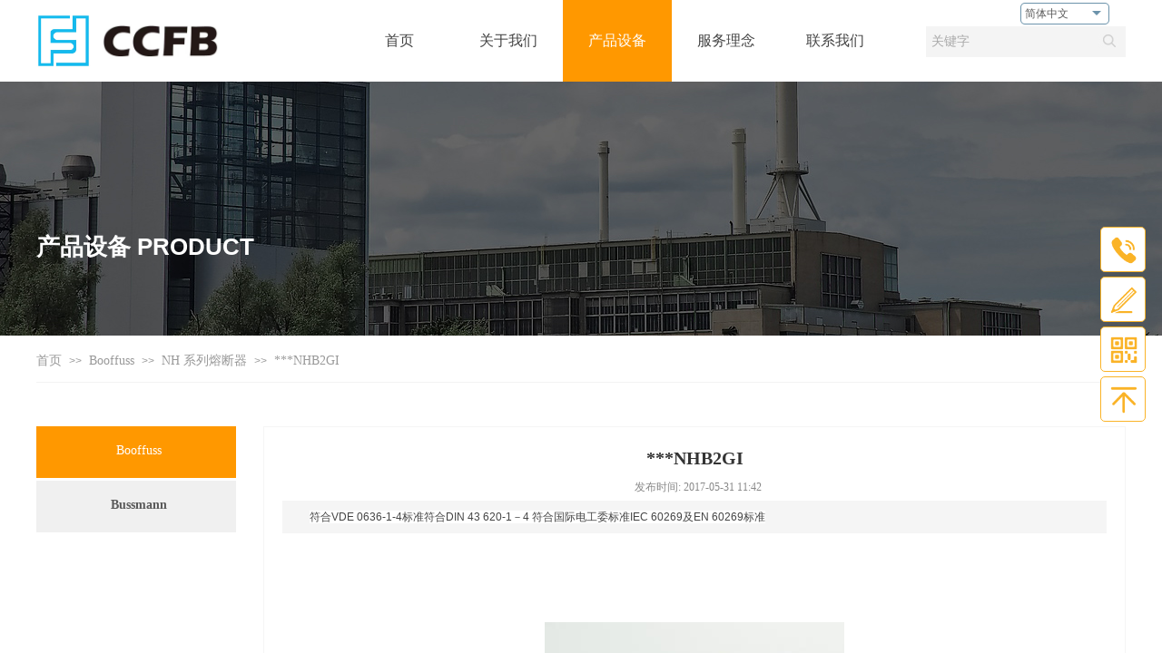

--- FILE ---
content_type: text/html; charset=utf-8
request_url: http://www.ccfb-electric.com/page6?product_id=201
body_size: 22642
content:
<!DOCTYPE html PUBLIC "-//W3C//DTD XHTML 1.0 Transitional//EN" "http://www.w3.org/TR/xhtml1/DTD/xhtml1-transitional.dtd">
<html xmlns="http://www.w3.org/1999/xhtml" lang="zh-Hans" >
	<head>
		<meta http-equiv="X-UA-Compatible" content="IE=Edge,chrome=1" />
	<meta name="viewport" content="width=1200" />	<meta http-equiv="Content-Type" content="text/html; charset=utf-8" />
		<meta name="format-detection" content="telephone=no" />
	     <meta http-equiv="Cache-Control" content="no-transform"/> 
     <meta http-equiv="Cache-Control" content="no-siteapp"/>
	<title>***NHB2GI</title>
	<meta name="keywords"  content="" />
	<meta name="description" content="" />
    
                
		<meta property="og:image" content="http://pro44e26e.pic6.websiteonline.cn/upload/favicon.ico">
		<link rel="shortcut icon" href="http://pro44e26e.pic6.websiteonline.cn/upload/favicon.ico" type="image/x-icon" />
	<link rel="Bookmark" href="http://pro44e26e.pic6.websiteonline.cn/upload/favicon.ico" />
		

		<link href="http://static.websiteonline.cn/website/template/default/css/default.css?v=17534100" rel="stylesheet" type="text/css" />
<link href="http://www.ccfb-electric.com/template/default/css/font/font.css?v=15750090" rel="stylesheet" type="text/css" />
<link href="http://www.ccfb-electric.com/template/default/css/wpassword/iconfont.css?v=17496248" rel="stylesheet" type="text/css" />
<link href="http://static.websiteonline.cn/website/plugin/sitesearch/css/sitesearch.css?v=16861948" rel="stylesheet" type="text/css" />
<link href="http://static.websiteonline.cn/website/plugin/media/css/media.css?v=14077216" rel="stylesheet" type="text/css" />
<link href="http://static.websiteonline.cn/website/plugin/unslider/css/unslider.css?v=16086236" rel="stylesheet" type="text/css" />
<link href="http://static.websiteonline.cn/website/plugin/title/css/title.css?v=17083134" rel="stylesheet" type="text/css" />
<link href="http://static.websiteonline.cn/website/plugin/breadcrumb/css/breadcrumb.css?v=16086008" rel="stylesheet" type="text/css" />
<link href="http://static.websiteonline.cn/website/plugin/product_detail/css/product_detail.css?v=15283602" rel="stylesheet" type="text/css" />
<link href="http://static.websiteonline.cn/website/plugin/product_category/css/product_category.css?v=14937940" rel="stylesheet" type="text/css" />
<link href="http://static.websiteonline.cn/website/plugin/qr_img/css/qr_img.css?v=14077216" rel="stylesheet" type="text/css" />
<link href="http://static.websiteonline.cn/website/plugin/sidebar/css/sidebar.css?v=16860282" rel="stylesheet" type="text/css" />
<style type="text/css">#scroll_container{font-family:微软雅黑,Arial;font-size:12px;font-weight:normal;font-style:normal;line-height:15px;}
.prop_rotate_angle sup,.prop_rotate_angle .posblk-deg{font-size:11px; color:#CDCDCD; font-weight:normal; font-style:normal; }ins#qiao-wrap{height:0;} #qiao-wrap{display:block;}
.scart_iframebox .sctit h2{color:#eb6100;border-color:#eb6100!important;} .scart_iframebox .sctit p.curpagetxt span.cur{color:#eb6100}
</style><style>.iframebox{background-color:#eeeeee!important;background-image:none!important;}</style> 
</head>
<body  >
<input type="hidden" value="3" name="_user_level_val" />
								<script type="text/javascript" language="javascript" src="http://static.websiteonline.cn/website/script/??libsjq.js,jquery.custom.js,jquery.lazyload.js,jquery.rotateutility.js,lab.js,wopop_all.js,jquery.cookie.js,jquery.simplemodal.js,fullcollumn.js,objectFitPolyfill.min.js,ierotate.js,effects/velocity.js,effects/velocity.ui.js,effects/effects.js,fullpagescroll.js,common.js,heightAdapt.js?v=17573096"></script>
<script type="text/javascript" language="javascript" src="http://static.websiteonline.cn/website/plugin/??sitesearch/js/init.js,media/js/init.js,new_navigation/js/overall.js,new_navigation/styles/hs9/init.js,unslider/js/init.js,breadcrumb/js/init.js,product_detail/js/init.js,product_category/js/overall.js?v=17636160"></script>
	<script type="text/javascript" language="javascript">
    			var webmodel = {};
	        
    wp_pages_global_func($.extend({
        'isedit': '0',
        'islogin': '0',
        'domain': 'pro44e26e',
        'p_rooturl': 'http://www.ccfb-electric.com',
        'static_rooturl': 'http://static.websiteonline.cn/website',
        'interface_locale': "zh_CN",
        'dev_mode': "0",
        'getsession': ''
    }, {"phpsessionid":"","punyurl":"http:\/\/www.ccfb-electric.com","curr_locale":"zh_CN","mscript_name":"","converted":false}));
    
	</script>

<link href="http://www.ccfb-electric.com/30cc268ebb92be1b7c9514728f7f6942.cssx" rel="stylesheet" /><div id="page_set_css">
</div><input type="hidden" id="page_id" name="page_id" value="6" rpid="5">
<div id="scroll_container" class="scroll_contain" style="">
	    	<div id="scroll_container_bg" style=";">&nbsp;</div>
<script>
initScrollcontainerHeight();	
</script>
     <div id="overflow_canvas_container">        <div id="canvas" style=" margin: 0 auto;width:1200px;;height:1496px">
    <div id="layerE8B8CE333AE36F53C536E512BB592791" class="full_column"  infixed='1' zindextop='1'  style="width:1200px;position:absolute;top:0px;height:90px;z-index:501;">
    <div class="full_width " style="position:absolute;height:90px;background-color:#ffffff;">		
    </div>
			<div class="full_content" style="width:1200px; position:absolute;left:0;top:0;margin-left: 0px;;height:90px;">
								<div id='layerA9A64F0DB0B51C90177AE748F9F0820E' type='multilingual'  class='cstlayer' style='left: 1084px; top: 3px; position: absolute; z-index: 107; width: 98px; height: 26px; '  mid=""  fatherid='layerE8B8CE333AE36F53C536E512BB592791'    deg='0'><script type="text/javascript">
function wp_multilingual_changeLang(id)
{
	$.ajax({
		type:'POST',
		url:parseToURL('multilingual','changeLang'),
		data:"id="+id,
		success:function(js_code){
			eval(js_code);
		},
		error:function(response){
			wp_alert("Choose the language.<br/>请求失败");
		}
	});
}
</script>
<div class="wp-multilingual_content" style="border-color: transparent; border-width: 0px; width: 98px; height: 26px;" langstyle="uboxstyle">
<div skin="uboxstyle" class="wp-multilingual_css" style="display:none;"></div>
<div class="wp-content">
 
    <script type="text/javascript"> 
$(function(){
	var fatherid = $("#layerA9A64F0DB0B51C90177AE748F9F0820E").attr('fatherid');
	var fartherInfixed = $("#"+fatherid).attr('infixed')||0;
	if(fartherInfixed==1) $("#layerA9A64F0DB0B51C90177AE748F9F0820E").find('.wp-diy-selectedd-outside').remove();
	$("#layerA9A64F0DB0B51C90177AE748F9F0820E").find('select').cstselect({selectclass:'wp-diy-selectedd'});
			 	 
})
 
</script>
 

<select name="defaultlang" id="defaultlang" style="width:100px;"  onchange="wp_multilingual_changeLang(this.value)">
			<option value="3"  class="wp-language-3 wp-langitem-layerA9A64F0DB0B51C90177AE748F9F0820E"  >繁體中文</option>
				<option value="1"  class="wp-language-1 wp-langitem-layerA9A64F0DB0B51C90177AE748F9F0820E"  >English</option>
			    <option value="2" selected  class="wp-language-2 wp-langitem-layerA9A64F0DB0B51C90177AE748F9F0820E"  >简体中文</option>
    	</select>
  
</div>
</div>
 <script type="text/javascript">
		$(function(){
		if ($('div.wp-diy-selecteda-outside').length || $('div.wp-diy-selectedb-outside').length || $('div.wp-diy-selectedc-outside').length || $('div.wp-diy-selectedd-outside').length) {
			$('#scroll_container').scroll(function(){
				$('body').children('div.wp-diy-selecteda-content').remove();
				$('body').children('div.wp-diy-selectedb-content').remove();
				$('body').children('div.wp-diy-selectedc-content').remove();
				$('body').children('div.wp-diy-selectedd-content').remove();
			});
		}
	});
	$('#layerA9A64F0DB0B51C90177AE748F9F0820E').layer_ready(function(){
		var custom_css = '';
		var langstyle = 'uboxstyle';
		var $curlayer = $('#layerA9A64F0DB0B51C90177AE748F9F0820E');
		var custom_a_font_size = $curlayer.find('.wp-content .custom_dom_class').css('font-size');
		var custom_a_color = $curlayer.find('.wp-content .custom_dom_class').css('color');
		if(custom_a_font_size){
			$curlayer.find('.wp-content .custom_dom_class a').css('font-size',custom_a_font_size);
		}
		if(custom_a_color){
			$curlayer.find('.wp-content .custom_dom_class a').css('color',custom_a_color);
		}
		if((langstyle == 'default' || langstyle == 'yellow') && custom_css == ''){
			$curlayer.find('.wp-content p.custom_dom_class a').css('color','red');
		}
		var time=100;
		if(langstyle == 'custom5' || langstyle == 'custom6') time=500;
		$curlayer.find(".aout_over").unbind('click.toggle').bind('click.toggle',function(){$curlayer.find(".text-a").slideToggle(time);});
		setTimeout(function(){
			var text_a_font_size = $curlayer.find('.wp-content .custom_dom_class a').css('font-size') || '12px';
			var text_a_color = $curlayer.find('.wp-content .custom_dom_class .aout').css('color') || '#ffffff';
			var text_a_bgcolor = $curlayer.find('.wp-content .custom_dom_class').css('background-color') || '#ffffff';
			var text_a_border_radius = $curlayer.find('.wp-content .custom_dom_class .aout').css('border-radius') || '5px';
			var $text_a = $curlayer.find('.wp-content .custom_dom_class .text-a');
			if(text_a_font_size){$text_a.find('a').css('font-size',text_a_font_size);}
			if(text_a_color){$text_a.find('a').css('color',text_a_color);}
			if(text_a_bgcolor){$text_a.css('background-color',text_a_bgcolor);}
			if(text_a_border_radius){$text_a.css('border-radius',text_a_border_radius);}
		},400);
	});
</script>
</div><script>				 $('#layerA9A64F0DB0B51C90177AE748F9F0820E').triggerHandler('layer_ready');</script><div id='layer5D2DD2A4D7173060AE1FC0DE088C5787' type='sitesearch'  class='cstlayer' style='left: 980px; top: 29px; position: absolute; z-index: 101; width: 220px; height: 32px; '  mid=""  fatherid='layerE8B8CE333AE36F53C536E512BB592791'    deg='0'><div class="wp-sitesearch_content" style="overflow-wrap: break-word; padding: 0px; border-color: transparent; border-width: 0px; width: 220px; height: 32px; border-style: solid;">
	<div class="wp-sitesearch_container" skin="skin5" type="all" opn="0">
		<script type="text/javascript">
	
</script>

<div class="searchbox">
    <div class="ninputs">
        <input type="text" class="searchbox_txt" name="keywords" value="关键字" >
        <input type="hidden" name="searchcontent" value="product"/>
    </div>
    <div class="sright"> <div class="searchbox_btn" id='searchbox_btn'>&nbsp;</div></div>
	</div>


<script language="javascript">	
$('#layer5D2DD2A4D7173060AE1FC0DE088C5787').layer_ready(function(){
	var dom=$("#layer5D2DD2A4D7173060AE1FC0DE088C5787");
        var this_txt_height =  dom.find('.searchbox_txt').outerHeight(true);
        dom.find('.searchbox_btn').css({'height':this_txt_height});
                var width_xz=0;
	if($.browser.msie && $.browser.version>=9){ width_xz=4;}
        dom.find('.searchbox').css({'width':dom.width()});
        dom.find('.searchbox_txt').css({'width':(dom.width()-dom.find('.searchbox_btn').outerWidth(true)-width_xz-(dom.find('.searchbox_txt').outerWidth(true)-dom.find('.searchbox_txt').width()))+'px'});
         //key hide show
        dom.find(".searchbox_txt").click(function () {
             if ($(this).val() == "关键字") {
                 $(this).attr("value","");
             }
        });
        dom.find(".searchbox_txt").blur(function () {
            if ($(this).val() == "") {
                $(this).attr('value','关键字')
            }
        });
        });
</script>
            <div class="searchtype" style='display:none;' >
			<input type="radio" name="c_layer5D2DD2A4D7173060AE1FC0DE088C5787" value="title"  class="catetype"/><span class="s_title">名称</span><input type="radio" name="c_layer5D2DD2A4D7173060AE1FC0DE088C5787" value="intro" class="catetype"/><span  class="s_description">描述</span><input type="radio" name="c_layer5D2DD2A4D7173060AE1FC0DE088C5787" value="content" class="catetype"/><span  class="s_content">内容</span>		</div>
	</div>

<script language="javascript">
var wp_productsearchcache = null;
$('body').data('wp_searchcache',wp_productsearchcache);
(function(){
var urldata = null;
var param={"layer_id":"layer5D2DD2A4D7173060AE1FC0DE088C5787","skin":"skin5","article_page":"8","product_page":"6","payknow_page":-1,"article_pageres":"-1","product_pageres":"-1","openArticleUrl":0,"openPayknowUrl":0,"search_type":0,"sswitch":"1","wordsplist":"1","openProductUrl":0,"search_listNum":"10","extend_content":{"mode":"skins","skin":"skin5","sshinput_txtcolor":"#a8a8a8","sshinputborder_txtcolor":"transparent","sshinputborder_txtsize":"0","sshbtn_bg_hover":"bg0.jpg","sshkeytop_txtsize":"3","ssheight_txtsize":"32","ssbtnheight_txtsize":"32","ssbtnwidth_txtsize":"38","sshinput_txtfamily":"Microsoft YaHei","sshbtn_txtfamily":"SimSun","sshkey_txtfamily":"SimSun","sshinput_txtsize":"14","sshbtn_txtsize":"12","sshbtnborder_txtsize":"12","sshkey_txtsize":"12","sshkeyword_txtsize":"12","ssbeijing_txtcolor":"#f4f4f4","sshbtn_txtcolor":"#5A5A5A","sshbtnborder_txtcolor":"#5A5A5A","sshbtn_bgcolor_txtcolor":"#5A5A5A","sshbtn_bgcolor_hover_txtcolor":"#5A5A5A","sshkey_txtcolor":"#5A5A5A","sshkey_hover_txtcolor":"#5A5A5A","sshinput_txtbold":"normal","sshbtn_txtbold":"normal","sshkey_txtbold":"normal","sshbtn_bg_txtcolor":"http:\/\/pro44e26e.pic6.websiteonline.cn\/upload\/templatefiles\/n-search.jpg","sshbtn_bg_hover_txtcolor":"http:\/\/pro44e26e.pic6.websiteonline.cn\/upload\/templatefiles\/n-search.jpg","sshbtn_bigbg_txtcolor":"https:\/\/static.websiteonline.cn\/website\/plugin\/sitesearch\/styles\/skin6\/bg.jpg","sshinput_txttip":"\u5173\u952e\u5b57"},"sshdefalutshow":"0","langs":{"Search Pro":"\u4ea7\u54c1","Search Result":"\u641c\u7d22\u7ed3\u679c\u9875\u9762","Name":"\u540d\u79f0","Description":"\u63cf\u8ff0","Search Art":"\u6587\u7ae0","Search Title":"\u6807\u9898","Search Summary":"\u6458\u8981"},"editmode":0};
var $curlayer = $('#layer5D2DD2A4D7173060AE1FC0DE088C5787');
$curlayer.mod_property({"extend_content":{"mode":"skins","skin":"skin5","sshinput_txtcolor":"#a8a8a8","sshinputborder_txtcolor":"transparent","sshinputborder_txtsize":"0","sshbtn_bg_hover":"bg0.jpg","sshkeytop_txtsize":"3","ssheight_txtsize":"32","ssbtnheight_txtsize":"32","ssbtnwidth_txtsize":"38","sshinput_txtfamily":"Microsoft YaHei","sshbtn_txtfamily":"SimSun","sshkey_txtfamily":"SimSun","sshinput_txtsize":"14","sshbtn_txtsize":"12","sshbtnborder_txtsize":"12","sshkey_txtsize":"12","sshkeyword_txtsize":"12","ssbeijing_txtcolor":"#f4f4f4","sshbtn_txtcolor":"#5A5A5A","sshbtnborder_txtcolor":"#5A5A5A","sshbtn_bgcolor_txtcolor":"#5A5A5A","sshbtn_bgcolor_hover_txtcolor":"#5A5A5A","sshkey_txtcolor":"#5A5A5A","sshkey_hover_txtcolor":"#5A5A5A","sshinput_txtbold":"normal","sshbtn_txtbold":"normal","sshkey_txtbold":"normal","sshbtn_bg_txtcolor":"http:\/\/pro44e26e.pic6.websiteonline.cn\/upload\/templatefiles\/n-search.jpg","sshbtn_bg_hover_txtcolor":"http:\/\/pro44e26e.pic6.websiteonline.cn\/upload\/templatefiles\/n-search.jpg","sshbtn_bigbg_txtcolor":"https:\/\/static.websiteonline.cn\/website\/plugin\/sitesearch\/styles\/skin6\/bg.jpg","sshinput_txttip":"\u5173\u952e\u5b57"}});
param['wp_productsearchcache']=wp_productsearchcache;

var searchFlag = 4;

layer_sitesearch_init_func(param,urldata,searchFlag);
})()
</script>
</div>
</div><script>				 $('#layer5D2DD2A4D7173060AE1FC0DE088C5787').triggerHandler('layer_ready');</script><div id='layer860551550369253DB56AE2378394C808' type='media'  class='cstlayer' style='left: 0px; top: 15px; position: absolute; z-index: 105; width: 60px; height: 60px; '  mid=""  fatherid='layerE8B8CE333AE36F53C536E512BB592791'    deg='0'><script>
create_pc_media_set_pic('layer860551550369253DB56AE2378394C808',false);
</script>
<div class="wp-media_content"  style="overflow: hidden; width: 60px; height: 60px; border-width: 0px; border-style: solid; padding: 0px;" type="0">
<div class="img_over"  style='overflow: hidden; border-color: transparent; border-width: 0px; position: relative; width: 60px; height: 60px;'>

<div class="imgloading" style="z-index:100;"> </div>
<a class="media_link" style="line-height:normal;" href="http://www.ccfb-electric.com/page1"  >
<img  id="wp-media-image_layer860551550369253DB56AE2378394C808" onerror="set_thumb_layer860551550369253DB56AE2378394C808(this);" onload="set_thumb_layer860551550369253DB56AE2378394C808(this);" class="paragraph_image"  type="zoom" src="http://pro44e26e.pic6.websiteonline.cn/upload/logo-img.jpg" style="width: 60px; height: auto;;" />
</a>
</div>

</div>
<script>
(function(){
		layer_media_init_func('layer860551550369253DB56AE2378394C808',{"isedit":false,"has_effects":false});
})()
</script>
</div><script>				 $('#layer860551550369253DB56AE2378394C808').triggerHandler('layer_ready');</script><div id='layer4A34D01FC423E01B6C26584F865FA3E7' type='new_navigation'  class='cstlayer' style='left: 340px; top: 0px; position: absolute; z-index: 104; width: 600px; height: 90px; '  mid=""  fatherid='layerE8B8CE333AE36F53C536E512BB592791'    deg='0'><div class="wp-new_navigation_content" style="border-color: transparent; border-width: 0px; width: 600px; border-style: solid; padding: 0px; display: block; overflow: visible; height: 90px;;display:block;overflow:hidden;height:0px;" type="0">
<script type="text/javascript"> 
		
		$("#layer4A34D01FC423E01B6C26584F865FA3E7").data("m_show", '');
	</script>
<div skin="hs9" class="nav1 menu_hs9" ishorizon="1" colorstyle="black" direction="0" more="更多" moreshow="1" morecolor="darkorange" hover="1" hover_scr="0" submethod="0" umenu="0" dmenu="0" sethomeurl="http://www.ccfb-electric.com/page1" smcenter="0">
		<ul id="nav_layer4A34D01FC423E01B6C26584F865FA3E7" class="navigation"  style="width:auto;"  >
		<li style="width:20%;box-sizing:border-box;z-index:2;"  class="wp_subtop"  pid="1" ><a class="  "  href="http://www.ccfb-electric.com"><span style="display:block;overflow:hidden;">首页</span></a></li><li style="width:20%;box-sizing:border-box;z-index:2;"  class="wp_subtop"  pid="4" ><a class="  "  href="http://www.ccfb-electric.com/page4"><span style="display:block;overflow:hidden;">关于我们</span></a></li><li style="width:20%;box-sizing:border-box;z-index:2;"  class="wp_subtop"  pid="5" ><a class="  "  href="http://www.ccfb-electric.com/page5"><span style="display:block;overflow:hidden;">产品设备</span></a></li><li style="width:20%;box-sizing:border-box;z-index:2;"  class="wp_subtop"  pid="11" ><a class="  "  href="http://www.ccfb-electric.com/page11"><span style="display:block;overflow:hidden;">服务理念</span></a></li><li style="width:20%;box-sizing:border-box;z-index:2;"  class="wp_subtop"  pid="10" ><a class="  "  href="http://www.ccfb-electric.com/page10"><span style="display:block;overflow:hidden;">联系我们</span></a></li>	</ul>
</div>

<script type="text/javascript"> 
				$("#layer4A34D01FC423E01B6C26584F865FA3E7").data("datasty_", '@charset "utf-8";  #nav_layer4A34D01FC423E01B6C26584F865FA3E7, #nav_layer4A34D01FC423E01B6C26584F865FA3E7 ul {padding:0; margin:0; list-style:none; }  #nav_layer4A34D01FC423E01B6C26584F865FA3E7 {padding-left:15px; padding-right:15px;position:relative; background-position:top left;background-repeat:repeat-x;background-color:transparent;background-image:url("http://static.websiteonline.cn/website/plugin/new_navigation/styles/hs9/dbj.jpg");line-height:50px;height:50px; }  #nav_layer4A34D01FC423E01B6C26584F865FA3E7 li.wp_subtop {text-align:center;float:left; height:50px;line-height:50px;background-image:url(http://static.websiteonline.cn/website/plugin/new_navigation/view/images/png_bg.png);background-color:transparent;background-position:top left;background-repeat:repeat;}  #nav_layer4A34D01FC423E01B6C26584F865FA3E7 li.wp_subtop:hover{text-align:center; background-color:transparent;background-position:top left;height:50px;line-height:50px; background-image:url("http://static.websiteonline.cn/website/plugin/new_navigation/styles/hs9/dhover.jpg");background-repeat:repeat-x;}  #nav_layer4A34D01FC423E01B6C26584F865FA3E7 li.wp_subtop>a {white-space: nowrap;overflow:hidden;padding-left:15px;padding-right:15px;text-align:center;display:block;  font-family:arial; font-size:14px; color:#FFFFFF; text-decoration:none; font-weight:normal;font-style:normal;}  #nav_layer4A34D01FC423E01B6C26584F865FA3E7 li.wp_subtop>a:hover{color:#333333;text-align:center;font-family:arial; font-size:14px; font-weight:normal;font-style:normal;}  #nav_layer4A34D01FC423E01B6C26584F865FA3E7 ul{display:none;width:100%;position:absolute; top:38px; left:-9999px;background-image:url(http://static.websiteonline.cn/website/plugin/new_navigation/view/images/png_bg.png);background-repeat:repeat;background-color:transparent;background-position:top left;padding-bottom:3px;padding-top:3px;}  #nav_layer4A34D01FC423E01B6C26584F865FA3E7 ul li{text-align:center;float:left; background-color:#fbfbfb;background-position:top left;background-repeat:repeat;background-image:url(http://static.websiteonline.cn/website/plugin/new_navigation/view/images/png_bg.png);height:25px;line-height:25px;font-weight:normal;}  #nav_layer4A34D01FC423E01B6C26584F865FA3E7 ul li:hover{text-align:center;  background-position:top left;background-repeat:repeat;background-image:url(http://static.websiteonline.cn/website/plugin/new_navigation/view/images/png_bg.png);background-color:#2f2f2f;height:25px;line-height:25px;}  #nav_layer4A34D01FC423E01B6C26584F865FA3E7 ul li a {white-space: nowrap;color:#666666;text-align:center;float:left; display:block; padding:0 10px 0 10px; font-family:arial; font-size:12px; text-decoration:none; font-weight:normal;font-style:normal;}  #nav_layer4A34D01FC423E01B6C26584F865FA3E7 ul li a:hover{color:#fff;text-align:center;float:left; padding:0 10px 0 10px; font-family:arial; font-size:12px; text-decoration:none; font-weight:normal;font-style:normal;}  #nav_layer4A34D01FC423E01B6C26584F865FA3E7 li ul.floatRight li {float:right;}  #nav_layer4A34D01FC423E01B6C26584F865FA3E7 ul ul {background-image:url(http://static.websiteonline.cn/website/plugin/new_navigation/view/images/png_bg.png);}');
		$("#layer4A34D01FC423E01B6C26584F865FA3E7").data("datastys_", '#nav_layer4A34D01FC423E01B6C26584F865FA3E7{background-color:transparent;} #nav_layer4A34D01FC423E01B6C26584F865FA3E7{background-image:url(http://static.websiteonline.cn/website/plugin/new_navigation/view/images/png_bg.png);}   #nav_layer4A34D01FC423E01B6C26584F865FA3E7 li.wp_subtop>a{font-family:Microsoft YaHei;}  #nav_layer4A34D01FC423E01B6C26584F865FA3E7 li.wp_subtop{background-position:center center;}   #nav_layer4A34D01FC423E01B6C26584F865FA3E7 li.wp_subtop>a:hover{font-family:Microsoft YaHei;} #nav_layer4A34D01FC423E01B6C26584F865FA3E7 li.wp_subtop>a:hover{color:#ffffff;} #nav_layer4A34D01FC423E01B6C26584F865FA3E7 li.wp_subtop:hover{background-image:url(http://static.websiteonline.cn/website/plugin/new_navigation/view/images/png_bg.png);}  #nav_layer4A34D01FC423E01B6C26584F865FA3E7 li.wp_subtop:hover{background-color:#ff9800;} #nav_layer4A34D01FC423E01B6C26584F865FA3E7 li.wp_subtop:hover{background-position:center center;} #nav_layer4A34D01FC423E01B6C26584F865FA3E7 li.wp_subtop>a{font-size:16px;} #nav_layer4A34D01FC423E01B6C26584F865FA3E7 li.wp_subtop>a:hover{font-size:16px;} #nav_layer4A34D01FC423E01B6C26584F865FA3E7 li.wp_subtop>a{color:#434343;}  #nav_layer4A34D01FC423E01B6C26584F865FA3E7{height:90px;}  #nav_layer4A34D01FC423E01B6C26584F865FA3E7 li.wp_subtop{height:90px;}  #nav_layer4A34D01FC423E01B6C26584F865FA3E7 li.wp_subtop{line-height:90px;}  #nav_layer4A34D01FC423E01B6C26584F865FA3E7 li.wp_subtop:hover{height:90px;}  #nav_layer4A34D01FC423E01B6C26584F865FA3E7 li.wp_subtop:hover{line-height:90px;}');
	
		</script>

<script type="text/javascript">
function wp_get_navstyle(layer_id,key){
		var navStyle = $.trim($("#"+layer_id).data(key));
		return navStyle;	
	
}	
richtxt('layer4A34D01FC423E01B6C26584F865FA3E7');
</script><script type="text/javascript">
layer_new_navigation_hs9_func({"isedit":false,"layer_id":"layer4A34D01FC423E01B6C26584F865FA3E7","menustyle":"hs9"});
layer4A34D01FC423E01B6C26584F865FA3E7_liHoverCallBack;
</script>

</div>
<script type="text/javascript">
 $(function(){
	layer_new_navigation_content_func({"isedit":false,"layer_id":"layer4A34D01FC423E01B6C26584F865FA3E7","menustyle":"hs9","addopts":{"padding-left":"0","padding-right":"0"}});
});
</script>

</div><script>				 $('#layer4A34D01FC423E01B6C26584F865FA3E7').triggerHandler('layer_ready');</script><div id='layer396B2F30DBD452F3CED3723F6E03EBD4' type='media'  class='cstlayer' style='left: 70px; top: 25px; position: absolute; z-index: 106; width: 133px; height: 40px; '  mid=""  fatherid='layerE8B8CE333AE36F53C536E512BB592791'    deg='0'><script>
create_pc_media_set_pic('layer396B2F30DBD452F3CED3723F6E03EBD4',false);
</script>
<div class="wp-media_content"  style="overflow: hidden; width: 133px; height: 40px; border-width: 0px; border-style: solid; padding: 0px;" type="0">
<div class="img_over"  style='overflow: hidden; border-color: transparent; border-width: 0px; position: relative; width: 133px; height: 40px;'>

<div class="imgloading" style="z-index:100;"> </div>
<a class="media_link" style="line-height:normal;" href="http://www.ccfb-electric.com/page1"  >
<img  id="wp-media-image_layer396B2F30DBD452F3CED3723F6E03EBD4" onerror="set_thumb_layer396B2F30DBD452F3CED3723F6E03EBD4(this);" onload="set_thumb_layer396B2F30DBD452F3CED3723F6E03EBD4(this);" class="paragraph_image"  type="zoom" src="http://pro44e26e.pic6.websiteonline.cn/upload/logo-zi.jpg" style="width: 133px; height: auto;;" />
</a>
</div>

</div>
<script>
(function(){
		layer_media_init_func('layer396B2F30DBD452F3CED3723F6E03EBD4',{"isedit":false,"has_effects":false});
})()
</script>
</div><script>				 $('#layer396B2F30DBD452F3CED3723F6E03EBD4').triggerHandler('layer_ready');</script>                                
                                <div class="fullcontent_opacity" style="width: 100%;height: 100%;position: absolute;left: 0;right: 0;top: 0;display:none;"></div>
			</div>
</div>
<script>
        $(".content_copen").live('click',function(){
        $(this).closest(".full_column").hide();
    });
	var $fullwidth=$('#layerE8B8CE333AE36F53C536E512BB592791 .full_width');
	$fullwidth.css({left:0-$('#canvas').offset().left+$('#scroll_container').offset().left-$('#scroll_container').scrollLeft()-$.parseInteger($('#canvas').css("borderLeftWidth")),width:$('#scroll_container_bg').width()});
	$(function () {
				var videoParams={"id":"layerE8B8CE333AE36F53C536E512BB592791","bgauto":null,"ctauto":null,"bVideouse":null,"cVideouse":null,"bgvHeight":null,"bgvWidth":null};
		fullcolumn_bgvideo_init_func(videoParams);
                var bgHoverParams={"full":{"hover":null,"opacity":null,"bg":"#ffffff","id":"layerE8B8CE333AE36F53C536E512BB592791","bgopacity":null,"zindextopcolorset":""},"full_con":{"hover":null,"opacity":null,"bg":null,"id":"layerE8B8CE333AE36F53C536E512BB592791","bgopacity":null}};
		fullcolumn_HoverInit(bgHoverParams);
        });
</script>


<div id='layerC241D88E71DDE21758A7C61EB7AAE070' type='unslider'  class='cstlayer' style='left: 0px; top: 90px; position: absolute; z-index: 101; width: 1200px; height: 280px; opacity: 1; '  mid=""    deg='0'><style>
#layerC241D88E71DDE21758A7C61EB7AAE070html5zoo-1{
	margin:0 auto;
}
</style>
<div id="layerC241D88E71DDE21758A7C61EB7AAE070_content" class="wp-unslider_content" style="overflow: hidden; border: none; left: -128px; width: 1456px; height: 280px; position: absolute;">
<script type="text/javascript">
	 
</script>

<!-- loop star -->
<div id="layerC241D88E71DDE21758A7C61EB7AAE070html5zoo-1">
    <ul class="html5zoo-slides" style="display:none;">
  
        <li><img  src="http://pro44e26e.pic6.websiteonline.cn/upload/templatefiles/n-banner03.jpg" class="html5lightbox" /></a></li>
    </ul>
</div>
<!-- loop end -->

<script language="javascript">
(function(){
		var layerparams={"layerid":"layerC241D88E71DDE21758A7C61EB7AAE070","pstyle":"none","plborder_size":"0","interval":5000,"autoplays":"false","title_size":"40","title_family":"SimSun","title_color":"#FFFFFF","easing":"blocks","show_title":"0","show_nav":"0","navigation_style":"01","navbg_hover_color":"#660000","nav_margin_bottom_size":"25","nav_arrow":"1","arrow_left":"template\/default\/images\/left_arrow.png","arrow_right":"template\/default\/images\/right_arrow.png","nav_margin_left_size":"25","nav_margin_right_size":"25","skin":"01","default_show":"1","hover_show":"0","pauseonmouseover":"1","nav_arrow_w_size":"32","nav_arrow_h_size":"32","iconstyle":"01","nav_height_size":"2","wsize":null,"editMode":false,"unslideradapt":null};
	layer_unslider_init_func(layerparams);
})()  
</script>
</div>
</div><script>				 $('#layerC241D88E71DDE21758A7C61EB7AAE070').triggerHandler('layer_ready');</script><div id='layer3555598FF13A452812E10A15A3F066FA' type='title'  class='cstlayer' style='left: 0px; top: 254px; position: absolute; z-index: 106; width: 1200px; height: 73px; display: block;display:none; '  mid=""    deg='0'><div class="wp-title_content" style="overflow-wrap: break-word; padding: 0px; border-color: transparent; border-width: 0px; height: 73px; width: 1200px; display: block; border-style: solid; background-position: center center; background-repeat:no-repeat;"><p></p><p style="text-align: left;"><span style="font-family: Arial, Helvetica, sans-serif; font-size: 26px; color: rgb(255, 255, 255);"><strong>产品设备 PRODUCT</strong></span></p><p></p></div>
<script type="text/javascript">
$(function(){
	$('.wp-title_content').each(function(){
		if($(this).find('div').attr('align')=='justify'){
			$(this).find('div').css({'text-justify':'inter-ideograph','text-align':'justify'});
		}
	})	
})
</script>

</div><script>		         $('#layer3555598FF13A452812E10A15A3F066FA').data('wopop_effects',{"effect":"fadeFromLeft","delay":0,"duration":0.9,"loop":0,"loop_infinite":"0"});				 $('#layer3555598FF13A452812E10A15A3F066FA').triggerHandler('layer_ready');</script><div id='layer8CCD2B876B300F0B46C919E6B3F7C2A8' type='breadcrumb'  class='cstlayer' style='left: 0px; top: 390px; position: absolute; z-index: 100; width: 1200px; height: 32px; '  mid=""    deg='0'><div class="wp-breadcrumb_content" style="width: 1200px; height: 31px; border-width: 0px 0px 1px; border-style: solid; padding: 0px; border-bottom-color: rgb(243, 243, 243);" ShowCpage="1" >
<div class='breadcrumb_plugin'>

<span class="breadcrumbtext" gzdata="gzorder"><a href="http://www.ccfb-electric.com/" style="line-height:100%;color: rgb(153, 153, 153); font-family: Microsoft YaHei; line-height: 120%;line-height:120%;line-height:120%;line-height:120%;line-height:120%;line-height:120%;" >首页</a></span>
<span style="line-height:100%; margin-left:5px;margin-right:5px;color:rgb(153, 153, 153);font-size:12px;" class="breadcrumbfuhao">>></span>
<span class="breadcrumbtext"><a href="http://www.ccfb-electric.com/page5?product_category=35" style="line-height:100%;color: rgb(153, 153, 153); font-family: Microsoft YaHei; line-height: 120%;line-height:120%;line-height:120%;line-height:120%;line-height:120%;line-height:120%;" >Booffuss</a></span>
<span style="line-height:100%; margin-left:5px;margin-right:5px;color:rgb(153, 153, 153);font-size:12px;" class="breadcrumbfuhao">>></span>
<span class="breadcrumbtext"><a href="http://www.ccfb-electric.com/page5?product_category=36" style="line-height:100%;color: rgb(153, 153, 153); font-family: Microsoft YaHei; line-height: 120%;line-height:120%;line-height:120%;line-height:120%;line-height:120%;line-height:120%;" >NH 系列熔断器</a></span>
<span style="line-height:100%; margin-left:5px;margin-right:5px;color:rgb(153, 153, 153);font-size:12px;" class="breadcrumbfuhao">>></span>
<span class="breadcrumbtext"><a href="http://www.ccfb-electric.com/page6?product_id=201" style="line-height:100%;color: rgb(153, 153, 153); font-family: Microsoft YaHei; line-height: 120%;line-height:120%;line-height:120%;line-height:120%;line-height:120%;line-height:120%;" >***NHB2GI</a></span>


</div>
</div>
<script>
layer_breadcrumb_ready_func('layer8CCD2B876B300F0B46C919E6B3F7C2A8', '');
</script></div><script>				 $('#layer8CCD2B876B300F0B46C919E6B3F7C2A8').triggerHandler('layer_ready');</script><div id='layerBF01EFD434968A7D5F5A1713A2F2E435' type='product_detail'  class='cstlayer' style='left: 250px; top: 470px; position: absolute; z-index: 100; width: 950px; height: 960px; '  mid=""    deg='0'><script language="javascript">
layer_product_detail_global_funcs('layerBF01EFD434968A7D5F5A1713A2F2E435');

</script>
<div class="wp-product_detail_content" style="border-color: rgb(245, 245, 245); border-width: 1px; overflow: hidden; width: 908px; height: 918px; border-style: solid; padding: 20px;" setsid="goods201">
<a class="detail_pos_link" name="b41c"></a>
<script type="text/javascript">
	
</script>
	<div class="artdetail_title">***NHB2GI</div>
<div class="artview_info">&nbsp;&nbsp;&nbsp;&nbsp;发布时间: 2017-05-31 11:42 &nbsp;&nbsp;&nbsp;</div>
<div class="artview_intro">
<p><span style="color: rgb(68, 68, 68); font-family: Arial, ����, Helvetica, sans-serif, Verdana; font-size: 12px; font-style: normal; font-variant-ligatures: normal; font-variant-caps: normal; font-weight: 400; letter-spacing: normal; orphans: 2; text-align: left; text-indent: 0px; text-transform: none; white-space: normal; widows: 2; word-spacing: 0px; -webkit-text-stroke-width: 0px; background-color: rgb(255, 255, 255); text-decoration-thickness: initial; text-decoration-style: initial; text-decoration-color: initial; display: inline !important; float: none;">符合VDE 0636-1-4标准符合DIN 43 620-1－4 符合国际电工委标准IEC 60269及EN 60269标准</span></p></div>

<div class="artview_content">

<link href="http://static.websiteonline.cn/website/plugin/product_detail/styles/listStyle/css/css.css?v=1.5" rel="stylesheet" type="text/css" />
<style type="text/css">
    .newstyle1105{display: flex;align-items: center; position: relative}
    .img_leftmove{position: absolute;width: 40px;height: 40px;left: 0}
    .img_rightmove{position: absolute;width: 40px;height: 40px;right: 0}
    .newbgl11051{width: 50%;height: 100%;position: absolute;left:0;z-index: 99999;}
    .newbgl11052{width: 50%;height: 100%;position: absolute;right: 0;z-index: 99999;}
	.wp-product_detail_content .artview_detail img:not([width]){max-width:100%;}
</style>
<div class="Gpic wp-magnifier_box">
	<div class="pic wp-magnifier_small wp-new-prodcuts-detail-picture-big newstyle1105">
		<div class="imgloading" style="height:298px;width:298px;"> </div>
		<span class="wp-magnifier_mark"></span>
		<img onerror="set_thumb_layerBF01EFD434968A7D5F5A1713A2F2E435(this);" onload="set_thumb_layerBF01EFD434968A7D5F5A1713A2F2E435(this);" style="display:none;!important;" src="http://pro44e26e.pic6.websiteonline.cn/upload/NH2GI.png" id="newPage_layerBF01EFD434968A7D5F5A1713A2F2E435" class="wp-product_detail-imgpreview" alt="***NHB2GI"  /></div>
	<div id="wp-magnifier_boxbig">
	  <div class="wp-magnifier_big"><img src="http://pro44e26e.pic6.websiteonline.cn/upload/NH2GI.png"  alt="***NHB2GI"/></div>
	</div>
	<div class="Xgt">
		<div class="Al arrowimg"><img class="arrow_left" src="http://static.websiteonline.cn/website/plugin/product_detail/styles/listStyle/images/an1L.gif" id="goleft_layerBF01EFD434968A7D5F5A1713A2F2E435" /></div>
		<div class="zgt">
        
			<div class="zgt" id="photos_layerBF01EFD434968A7D5F5A1713A2F2E435">           
			  <div style="float:left; width:10000px; height:70px; ">
              <div id="showArea_layerBF01EFD434968A7D5F5A1713A2F2E435">
					<ul>
						<li>
							<div class="wp-new-prodcuts-detail-picture-small-element seled" style="height:60px;width:60px;">
								<div class="imgloading" style="" > </div>
							      <img style="display:none;" onerror="set_thumb_layerBF01EFD434968A7D5F5A1713A2F2E435(this);" onload="set_thumb_layerBF01EFD434968A7D5F5A1713A2F2E435(this);" src="http://pro44e26e.pic6.websiteonline.cn/upload/NH2GI.png" data-src="http://pro44e26e.pic6.websiteonline.cn/upload/NH2GI.png" />
							</div>
						</li>
                        					</ul>
			  </div>
              <div id="colee_left2_layerBF01EFD434968A7D5F5A1713A2F2E435" style="float:left;"></div>
            	</div>
			</div>
		</div>
		<div class="Ar arrowimg"><img class="arrow_right" src="http://static.websiteonline.cn/website/plugin/product_detail/styles/listStyle/images/an1R.gif"   id="goright_layerBF01EFD434968A7D5F5A1713A2F2E435"/></div>
	</div>
</div>
<script language="javascript">

$("#layerBF01EFD434968A7D5F5A1713A2F2E435").find(".arrow_left").attr("src","http://static.websiteonline.cn/website/plugin/tb_product_detail/styles/listStyle/images/an1L.gif");
$("#layerBF01EFD434968A7D5F5A1713A2F2E435").find(".arrow_left").attr("datas","http://static.websiteonline.cn/website/plugin/tb_product_detail/styles/listStyle/images/an1L.gif");

$("#layerBF01EFD434968A7D5F5A1713A2F2E435").find(".arrow_right").attr("src","http://static.websiteonline.cn/website/plugin/tb_product_detail/styles/listStyle/images/an1R.gif");
$("#layerBF01EFD434968A7D5F5A1713A2F2E435").find(".arrow_right").attr("datas","http://static.websiteonline.cn/website/plugin/tb_product_detail/styles/listStyle/images/an1R.gif");

$("#layerBF01EFD434968A7D5F5A1713A2F2E435").find(".arrow_left").attr("data","http://static.websiteonline.cn/website/plugin/tb_product_detail/styles/listStyle/images/an1L.gif");

$("#layerBF01EFD434968A7D5F5A1713A2F2E435").find(".arrow_right").attr("data","http://static.websiteonline.cn/website/plugin/tb_product_detail/styles/listStyle/images/an1R.gif");

$('#layerBF01EFD434968A7D5F5A1713A2F2E435').find('.arrow_left,.arrow_right').hover(function () {		
	var h_img = $(this).attr("data");	 
	$(this).attr("src",h_img);		
 },function(){
	var h_img = $(this).attr("datas"); 
	$(this).attr("src",h_img);
 })
 
function ResizePic(ImgTag,FitWidth,FitHeight) 
{ 
	var image = new Image(); 
	image.src = ImgTag.src; 

	if(image.width>0 && image.height>0){ 
		if(image.width/image.height >= FitWidth/FitHeight){ 
			if(image.width > FitWidth){ 
				ImgTag.width = FitWidth; 
				ImgTag.height = (image.height*FitWidth)/image.width; 
			}else{ 
				ImgTag.width = image.width; 
				ImgTag.height = image.height; 
			} 
		}else{
			if(image.height > FitHeight){ 
				ImgTag.height = FitHeight; 
				ImgTag.width = (image.width*FitHeight)/image.height; 
			}else{ 
				ImgTag.width = image.width; 
				ImgTag.height = image.height; 
			} 
		}
	}
}
 
(function(){
var this_nums ='';
this_nums = parseInt(this_nums) + 1;
var this_width = $("#layerBF01EFD434968A7D5F5A1713A2F2E435").find(".Gpic").width();
var smpic_jianju_width = '6';
smpic_jianju_width = parseInt(smpic_jianju_width);
var picwidth = 60 + smpic_jianju_width;
this_width = ( this_width - 50)/picwidth;
this_width = Math.ceil(this_width);

var smpic_loop_stop = '0';
var turn_to_direction = '0';

var zgtw=$('#layerBF01EFD434968A7D5F5A1713A2F2E435 .Xgt').width();
var minw=249;
var maxw=zgtw - 50;
var allimgw=68*(this_nums+1)+50; 
if(maxw>minw){
	if(allimgw>minw &&maxw>allimgw){
		$('#layerBF01EFD434968A7D5F5A1713A2F2E435 .Xgt .zgt').css('width',allimgw+'px');
		$('#layerBF01EFD434968A7D5F5A1713A2F2E435 .Xgt .Al').css('margin-left',(maxw-allimgw)/2+'px');
	}else if(allimgw>=maxw){
		$('#layerBF01EFD434968A7D5F5A1713A2F2E435 .Xgt .zgt').css('width',maxw+'px');
	}else{
		$('#layerBF01EFD434968A7D5F5A1713A2F2E435 .Xgt .Al').css('margin-left',(maxw-minw)/2+'px');
	}
}else{
	$('#layerBF01EFD434968A7D5F5A1713A2F2E435 .Xgt .zgt').css('width',maxw+'px');
}

if(this_nums>=this_width){
	var colee_left2_layerBF01EFD434968A7D5F5A1713A2F2E435=document.getElementById("colee_left2_layerBF01EFD434968A7D5F5A1713A2F2E435");
	var colee_left1_layerBF01EFD434968A7D5F5A1713A2F2E435=document.getElementById("showArea_layerBF01EFD434968A7D5F5A1713A2F2E435");
	var colee_left_layerBF01EFD434968A7D5F5A1713A2F2E435=document.getElementById("photos_layerBF01EFD434968A7D5F5A1713A2F2E435");

	var start_layerBF01EFD434968A7D5F5A1713A2F2E435=document.getElementById("goleft_layerBF01EFD434968A7D5F5A1713A2F2E435");
	var stops_layerBF01EFD434968A7D5F5A1713A2F2E435=document.getElementById("goright_layerBF01EFD434968A7D5F5A1713A2F2E435");

	if (smpic_loop_stop == '0') {
		colee_left2_layerBF01EFD434968A7D5F5A1713A2F2E435.innerHTML=colee_left1_layerBF01EFD434968A7D5F5A1713A2F2E435.innerHTML

        if(turn_to_direction == '0'){
            start_layerBF01EFD434968A7D5F5A1713A2F2E435.onclick = function() {
                if(colee_left2_layerBF01EFD434968A7D5F5A1713A2F2E435.offsetWidth-colee_left_layerBF01EFD434968A7D5F5A1713A2F2E435.scrollLeft<=0){
                    colee_left_layerBF01EFD434968A7D5F5A1713A2F2E435.scrollLeft-=colee_left1_layerBF01EFD434968A7D5F5A1713A2F2E435.offsetWidth;
                }
                $(colee_left_layerBF01EFD434968A7D5F5A1713A2F2E435).animate({'scrollLeft':$(colee_left_layerBF01EFD434968A7D5F5A1713A2F2E435).scrollLeft() + picwidth});
            };

            stops_layerBF01EFD434968A7D5F5A1713A2F2E435.onclick = function() {
                if(colee_left_layerBF01EFD434968A7D5F5A1713A2F2E435.scrollLeft<=0){
                    colee_left_layerBF01EFD434968A7D5F5A1713A2F2E435.scrollLeft+=colee_left2_layerBF01EFD434968A7D5F5A1713A2F2E435.offsetWidth;
                }
                $(colee_left_layerBF01EFD434968A7D5F5A1713A2F2E435).animate({'scrollLeft':$(colee_left_layerBF01EFD434968A7D5F5A1713A2F2E435).scrollLeft() - picwidth});
            };
        }else{
            start_layerBF01EFD434968A7D5F5A1713A2F2E435.onclick = function() {
                if(colee_left_layerBF01EFD434968A7D5F5A1713A2F2E435.scrollLeft<=0){
                    colee_left_layerBF01EFD434968A7D5F5A1713A2F2E435.scrollLeft+=colee_left2_layerBF01EFD434968A7D5F5A1713A2F2E435.offsetWidth;
                }
                $(colee_left_layerBF01EFD434968A7D5F5A1713A2F2E435).animate({'scrollLeft':$(colee_left_layerBF01EFD434968A7D5F5A1713A2F2E435).scrollLeft() - picwidth});
            };

            stops_layerBF01EFD434968A7D5F5A1713A2F2E435.onclick = function() {
                if(colee_left2_layerBF01EFD434968A7D5F5A1713A2F2E435.offsetWidth-colee_left_layerBF01EFD434968A7D5F5A1713A2F2E435.scrollLeft<=0){
                    colee_left_layerBF01EFD434968A7D5F5A1713A2F2E435.scrollLeft-=colee_left1_layerBF01EFD434968A7D5F5A1713A2F2E435.offsetWidth;
                }
                $(colee_left_layerBF01EFD434968A7D5F5A1713A2F2E435).animate({'scrollLeft':$(colee_left_layerBF01EFD434968A7D5F5A1713A2F2E435).scrollLeft() + picwidth});
            };
        }

	} else if (smpic_loop_stop == '1') {
		var sumwidth = this_nums * picwidth;

        if(turn_to_direction == '0'){
            start_layerBF01EFD434968A7D5F5A1713A2F2E435.onclick = function() {
                if ($(colee_left_layerBF01EFD434968A7D5F5A1713A2F2E435).width() + $(colee_left_layerBF01EFD434968A7D5F5A1713A2F2E435).scrollLeft() < sumwidth) {
                    $(colee_left_layerBF01EFD434968A7D5F5A1713A2F2E435).animate({'scrollLeft':$(colee_left_layerBF01EFD434968A7D5F5A1713A2F2E435).scrollLeft() + picwidth});
                }
            };

            stops_layerBF01EFD434968A7D5F5A1713A2F2E435.onclick = function() {
                if($(colee_left_layerBF01EFD434968A7D5F5A1713A2F2E435).scrollLeft() > 0){
                    $(colee_left_layerBF01EFD434968A7D5F5A1713A2F2E435).animate({'scrollLeft':$(colee_left_layerBF01EFD434968A7D5F5A1713A2F2E435).scrollLeft() - picwidth});
                }
            };
        }else{
            start_layerBF01EFD434968A7D5F5A1713A2F2E435.onclick = function() {
                if($(colee_left_layerBF01EFD434968A7D5F5A1713A2F2E435).scrollLeft() > 0){
                    $(colee_left_layerBF01EFD434968A7D5F5A1713A2F2E435).animate({'scrollLeft':$(colee_left_layerBF01EFD434968A7D5F5A1713A2F2E435).scrollLeft() - picwidth});
                }
            };

            stops_layerBF01EFD434968A7D5F5A1713A2F2E435.onclick = function() {
                if ($(colee_left_layerBF01EFD434968A7D5F5A1713A2F2E435).width() + $(colee_left_layerBF01EFD434968A7D5F5A1713A2F2E435).scrollLeft() < sumwidth) {
                    $(colee_left_layerBF01EFD434968A7D5F5A1713A2F2E435).animate({'scrollLeft':$(colee_left_layerBF01EFD434968A7D5F5A1713A2F2E435).scrollLeft() + picwidth});
                }
            };
        }
	}
}

$("#photos_layerBF01EFD434968A7D5F5A1713A2F2E435 img").click(function(){
	$('.seled').removeClass('seled');
	$(this).parents('.wp-new-prodcuts-detail-picture-small-element').addClass('seled');
	var thissrc=$(this).attr('src');
	$('#colee_left2_layerBF01EFD434968A7D5F5A1713A2F2E435').find('li img').each(function(){
		if ($(this).attr('src') == thissrc) {
			$(this).parent('.wp-new-prodcuts-detail-picture-small-element').addClass('seled');
		}
	});
	$("#newPage_layerBF01EFD434968A7D5F5A1713A2F2E435").attr('src',thissrc);
	$('#wp-magnifier_boxbig img').removeAttr("src").attr("src", $(this).attr("data-src"));
	if($("#newPage_layerBF01EFD434968A7D5F5A1713A2F2E435").length){
		set_thumb_layerBF01EFD434968A7D5F5A1713A2F2E435($("#newPage_layerBF01EFD434968A7D5F5A1713A2F2E435")[0]);
	}
});
})();
$(function(){
	// preLoad images
	preloadImages($('#showArea_layerBF01EFD434968A7D5F5A1713A2F2E435 li > img'));

        $("#layerBF01EFD434968A7D5F5A1713A2F2E435").layer_ready(function(){
        $('.goods-info').each(function(i){
            if (i > 0) {
                $(this).hide();
            }
        });
    });

        var desc_obj = $(".commodity_information").find('li > a');
    desc_obj.click(function(){
        desc_obj.removeClass('text_over');
        $(this).addClass('text_over');
        var thisclass = $(this).attr('data');
        $(".goods-info").hide();
        $("."+thisclass).show();
        if(thisclass == 'goods-info'){
            var data = $(this).attr("datas");
            $('.desckey'+data).show().siblings(".goods-info").hide();
        }
        setTimeout(function(){
            if(!$('#layerBF01EFD434968A7D5F5A1713A2F2E435').data('not_need_heightadapt')) {
                wp_heightAdapt($('#layerBF01EFD434968A7D5F5A1713A2F2E435'));
            }
        }, 100);
    });
});
</script>
    <div class="sitestar_productdetailspage_commodity_information_navigation product_details_desc">
        <ul class="commodity_information">
            <li>
                <a class="id-goods-info goods_info_txt text_out text_over" href="javascript:void(0)" data="goods-info" datas="0" >
                商品信息</a>
            </li>
                    </ul>
    </div>
    <div style="clear:both"></div>
	<div class="artview_detail goods-info desckey0">
	<p><span style="color: rgb(68, 68, 68); font-family: Arial, ����, Helvetica, sans-serif, Verdana; font-size: 12px; font-style: normal; font-variant-ligatures: normal; font-variant-caps: normal; font-weight: 400; letter-spacing: normal; orphans: 2; text-align: justify; text-indent: 0px; text-transform: none; white-space: normal; widows: 2; word-spacing: 0px; -webkit-text-stroke-width: 0px; background-color: rgb(255, 255, 255); text-decoration-thickness: initial; text-decoration-style: initial; text-decoration-color: initial; display: inline !important; float: none;"></span>产品特性：<br/>1、高分断能力，最高120KA<br/>2、额定电压：500Vac<br/>3、工作频率45-62Hz<br/>4、双重指示器设置，国内独一无二，选用热塑材料，美观可靠<br/>5、专利熔体设计，T2无氧紫铜材质，功耗降低10%<br/>6、熔断后触头间电阻高，在SPD电容柜上使用效果明显<br/>7、防滑、独特的盘头螺钉设计<br/>8、端盖采用优质高硬度合金铝板压花，一次冲压成型强度更高<br/></p><p><br/></p>	</div>
    </div>    <div style=" clear:both"></div>
	   
	<div class="product_list_save_itemList" productstyle="listStyle" style="display:none;"></div>
		<div class="prdview_prev_next">
		<div style="margin-top:20px;width:100%;">
		<div class="prevlist">
						<a class="prev_next_link" style="display:block;float:left;" href="http://www.ccfb-electric.com/page6?product_id=202#b41c" title="***NHB3G">
                <span class="up_arrow"></span>
                <span class="prev_next_text prev_txt" style="display:block;float:left;margin-right: 5px;">上一个： </span>
				***NHB3G			</a>
						<div style="clear:both;"></div>
		</div>
		<div class="nextlist">
						<a class="prev_next_link" style="display:block;float:left;" href="http://www.ccfb-electric.com/page6?product_id=200#b41c" title="***NHB2G">
					<span class="down_arrow"></span>
					<span class="prev_next_text next_txt" style="display:block;float:left;margin-right: 5px;">下一个：</span>
				***NHB2G			</a>
						<div style="clear:both;"></div>
		</div>
</div>	</div>
	
	</div>
<script type="text/javascript">
$(function(){
	    $("#layerBF01EFD434968A7D5F5A1713A2F2E435").find('.prevlist,.nextlist').mouseenter(function(e){
        $(this).find('.up_arrow,.down_arrow').addClass("arrowbj");
        $(this).find('.prev_next_text,.prev_next_link').addClass("arrowfontcolor");			
        $(this).css("cursor","pointer");
    }).mouseleave(function(e){
        $(this).find('.up_arrow,.down_arrow').removeClass("arrowbj");
        $(this).find('.prev_next_text,.prev_next_link').removeClass("arrowfontcolor");
    });
	var layer = $.trim("#layerBF01EFD434968A7D5F5A1713A2F2E435");if (layer.length === 1) return;
	var min = Math.min,max = Math.max,$layercnt = $(layer).children('.wp-product_detail_content');
	var cstyle = 'listStyle';

    var fullobj = $('.full_column[infixed=1]');
    if(fullobj.length){
        var fobjheight = fullobj.outerHeight()||0;
		$(layer).find('.detail_pos_link').css({'position':'absolute','top':'-'+fobjheight+'px'});
	}

	if(cstyle == 'default') {
		var magnifier = $(layer).find('.wp-magnifier_small');
		var magnifier_box = $(layer).find('.wp-magnifier_box');
		var magnifier_small_h = 0;
		var magnifier_small = $(layer).find('.wp-new-prodcuts-detail-picture-small');
		if(magnifier_small.height()>0) magnifier_small_h = magnifier_small.outerHeight(true);
		if(magnifier_box.height()<magnifier.height()) magnifier_box.css('height',magnifier.height()+magnifier_small_h);
	}
	$('.wp-magnifier_small', $layercnt).bind("mousemove", function(e){
		$layercnt.css("overflow", '');
		var $target = $(this),$prebox = $target.next('#wp-magnifier_boxbig'),$bigbox = $prebox.children('.wp-magnifier_big'),
		$mark = $target.children('.wp-magnifier_mark'),$img = $target.children('img.wp-product_detail-imgpreview'),bigImgW = 0,
		bigImgH = 0,boxW = $target.outerWidth(),boxH = $target.outerHeight(),imgW = $img.outerWidth(),imgH = $img.outerHeight(),
		marginLeft = magnifier_intval($img.css("marginLeft")),marginTop = magnifier_intval($img.css("marginTop"));
		// Big-image size
		var $bigimg = $bigbox.children('img'),bigimg = $bigimg[0];
		bigImgW = $bigimg.outerWidth() || bigimg.width;bigImgH = $bigimg.outerHeight() || bigimg.height;
		// Mark size
		var scaleX = bigImgW / imgW,scaleY = bigImgH / imgH,markW = min(imgW, magnifier_intval(imgW / scaleX)),markH = min(imgH, magnifier_intval(imgH / scaleY));
		$mark.width(markW).height(markH);markW = $mark.outerWidth();markH = $mark.outerHeight();
		// Mouse position
		var movevalue = $target.offset(),difX = e.pageX - movevalue.left,difY = e.pageY - movevalue.top;
		if ((difX < marginLeft)||(difX > boxW - marginLeft)||(difY < marginTop)||(difY > boxH - marginTop)) return;
		var mouseX = difX - markW/2 - marginLeft,mouseY = difY - markH/2 - marginTop;
		// Max range
		var maxLeft = imgW - markW,maxTop = imgH - markH,markLeft = mouseX,markTop = mouseY;
		// A moving distance of the magnifier
		markLeft = (markLeft < 0) ? 0 : min(markLeft, maxLeft);markTop = (markTop < 0) ? 0 : min(markTop, maxTop);
		// A moving rate of the magnifier
		var perX = markLeft / imgW,perY = markTop / imgH;
		// Handler position
		var markL = markLeft + marginLeft,markT = markTop + marginTop;
		$mark.css({display: 'block',left: markL+'px',top: markT+'px'});
		// Image preview position
		var preboxH = $prebox.outerHeight(),boxMarginL = magnifier_intval($target.css("marginLeft"));
		$prebox.width(markW * scaleX).height(markH * scaleY).css({left: (markL + markW + boxMarginL + 5)+'px',top: max(markT - (preboxH - markH) / 2, 0)+'px'});
		// Image position
		$bigbox.css({display: 'block',left: -(perX * $bigbox.outerWidth())+'px',top: -(perY * $bigbox.outerHeight())+'px'});
		// Unset
		$target = $bigbox = $mark = $img = $prebox = null;
	}).bind("mouseleave", function(e){
		$layercnt.css("overflow", 'hidden');
		$('.wp-magnifier_big, #wp-magnifier_boxbig, .wp-magnifier_mark',layer).removeAttr("style");
	});
	// <<<End
	if ('listStyle' != 'listStyle') {/* Dyn-set right-area width 2013/07/19 */
		var $prdetail = $(layer).find('.wp-new-prodcuts-detail'),ltwidth = $prdetail.children('.wp-new-prodcuts-detail-left').width(),
		maxwidth = $prdetail.closest('.wp-new-prodcuts-detail-outside').width();
		if($prdetail.length&&maxwidth){
			$prdetail.width(maxwidth).children('.wp-new-prodcuts-detail-right').width(maxwidth - ltwidth);
		}
	}
});


</script></div><script>				 $('#layerBF01EFD434968A7D5F5A1713A2F2E435').triggerHandler('layer_ready');</script><div id='layer94A99B1BB48D529278D123C84D2988D1' type='product_category'  class='cstlayer' style='left: 0px; top: 470px; position: absolute; z-index: 107; width: 220px; height: 120px; '  mid=""    deg='0'><script type="text/javascript">

function wp_showdefaultHoverCss(layer_id){
	var layertype=$('#'+layer_id).attr('type');
	if(layertype && window['wp_showdefaultHoverCss_'+layertype]){
		return window['wp_showdefaultHoverCss_'+layertype](layer_id);
	}
	return false;
}

function wp_showdefaultHoverCss_product_category(layer_id)
{
	var plugin_name=$("#"+layer_id).attr('type');
	var hover=$("#"+layer_id).find('.nav1').attr('hover');
	var skinname=$("#"+layer_id).find('.nav1').attr('skin');
    var hover_set = $("#"+layer_id).find('.nav1').attr('hover_set');
    var pro_cateid = $("#"+layer_id).find('.nav1').attr('pro_cateid');
	if(skinname=='vertical_vs10_1'){
		return;
	}
    if(hover!=1){
        return;
    }
    if(hover == 1 && hover_set == 2 && !pro_cateid){
        return;
    }

	wp_getdefaultHoverCss(layer_id);
	var n=0;
	
	if(plugin_name=='new_navigation'){
		var page_id=$("#page_id").val();
                var rootpid=$("#page_id").attr("rpid")*1;
	}else{
		var page_id=$('#'+layer_id+'').find(".default_pid").html();
		if(page_id==0 || page_id.length==0){
			page_id=$('#nav_'+layer_id+'').children('li:first').attr('pid');	
		}
	}
 
	$('#nav_'+layer_id+'').children('li').each(function(){
		var type_pid=$(this).attr('pid');		
		if(type_pid==page_id){
			$(this).addClass("lihover").children('a').addClass("ahover");
 
		}else if(type_pid==rootpid){
                    $(this).addClass("lihover").children('a').addClass("ahover");
 
           }
 
		if(window.location.href == $(this).find("a").attr("href") || window.location.href == $(this).find("a").attr("href")+"&brd=1"){  $(this).addClass("lihover").children('a').addClass("ahover"); }
		n++;
	});
	
	if(!$('#nav_'+layer_id+'').children('li.lihover').length){
		$('#nav_'+layer_id+' ul').children('li').each(function(){
			var lochref=window.location.href.replace(/^https?:/,'').replace(/&brd=1$/,'');
			var subahref= $(this).find('a').attr("href").replace(/^https?:/,'').replace(/&brd=1$/,'');
			if(lochref == subahref || lochref ==subahref+"&brd=1"){ 
				$(this).parents(".wp_subtop").addClass("lihover").children('a').addClass("ahover"); 
				return;
			}
		})
	}
 
	if(hover==1){        
		if($('#nav_'+layer_id+'').children('li').children('a.ahover').length<1){
			$('#nav_'+layer_id+'').children('li:first').addClass("lihover").children('a').addClass("ahover");
		} 	 
	}
}
var wp_showdefaultHoverCss_layer94A99B1BB48D529278D123C84D2988D1=wp_showdefaultHoverCss;
function wp_addMoreButton(layer_id){
	var layertype=$('#'+layer_id).attr('type');
	if(layertype && window['wp_addMoreButton_'+layertype]){
		return window['wp_addMoreButton_'+layertype](layer_id);
	}
	return false;
}
function wp_addMoreButton_product_category(layer_id)
{
	var firstLiTop = 0;
	var hasMore = false;
	$('#nav_'+layer_id).children('li.wp_subtop').each(function(i){
		if(i == 0) {firstLiTop = $(this).offset().top;return true;}	
		if($(this).offset().top > firstLiTop)
		{
			$('#'+layer_id).data('hasMore','yes');//配置逻辑获取
			var more = $.trim($('#'+layer_id).children('.wp-product_category_content').children('.nav1').attr('more'));
			var doms = $(this).prev().prev().nextAll().clone();
			var objA = $(this).prev().children('a');
			if(objA.children('span').length > 0) objA.children('span').html(more);
			else objA.html(more);

			if(objA.hasClass('sub'))
			{
				objA.next('ul').empty();
				doms.appendTo(objA.next('ul'));
			}
			else
			{
				objA.after('<ul></ul>');
				doms.appendTo(objA.next('ul'));
				objA.addClass('sub');
			}
				
			$(this).prev().nextAll().remove();
			objA.next('ul').children('li').removeClass('wp_subtop');
			hasMore = true;

			objA.attr('href','javascript:void(0);');
			
			//点击"更多"弹出全站导航
			if($("#"+layer_id).find('.nav1').attr('moreshow') == 1)
			{
				objA.click(function (e){
					$('#'+layer_id).find('#basic-modal-content_'+layer_id).modal({
						containerId:'wp-product_category-simplemodal-container_'+layer_id,
						zIndex:9999,
						close:false,
						onOpen:function(dialog){
							dialog.overlay.fadeIn('slow', function(){
								dialog.container.slideDown('slow',function(){
									dialog.data.fadeIn('slow','swing',function(){
										$('.wp_menus').not('.wp_thirdmenu0').each(function(){
											var left = $(this).parent().parent().children('a').eq(0).outerWidth()+5;
											$(this).css({position:'relative',left:left+'px'});
										});
									});
								});
							});
						},
						onClose:function(dialog){
							dialog.data.fadeOut('slow',function (){
								dialog.container.slideUp('slow', function () {
									dialog.overlay.fadeOut('slow', function () {
										$.modal.close();
									});
								});
							});
						}
					});
					return false;
				});
			}
			return false;
		}
	});
	if(!hasMore) $('#'+layer_id).data('hasMore','no');
	wp_showdefaultHoverCss(layer_id);
}

//编辑模式水平拖动动态刷新修改More按钮
function wp_updateMoreButton(layer_id)
{
	var $layer = $('#'+layer_id);
	var $nav1 = $layer.children('.wp-product_category_content').children('.nav1');
	var tmp_css = $.trim($("#datastys_"+layer_id).text());
	var tmp_cssa = $.trim($("#datasty_"+layer_id).text());
	$.post(parseToURL("product_category","refreshNavigator",{menustyle:$.trim($nav1.attr('skin')),saveCss:'yes',page_id:$("#page_id").val(),blockid:layer_id,typeval:$.trim($layer.find(".wp-product_category_content").attr('type')),colorstyle:$.trim($nav1.attr('colorstyle')),direction:$.trim($nav1.attr('direction')),more:$.trim($nav1.attr('more')),hover:$.trim($nav1.attr('hover')),moreshow:$.trim($nav1.attr('moreshow')),morecolor:$.trim($nav1.attr('morecolor'))}),function(data){
		$layer.find('.wp-product_category_content').html(data);
		$("#datastys_"+layer_id).text(tmp_css);
 					
		var setcss=$("#page_set_css").html();
		setcss=setcss.replace(/<style>/i,'').replace(/<\/style>/i,'');
		var reg=new RegExp("(.*)([/][/*]"+layer_id+"[/*][/])(.*)([/][/*]"+layer_id+"[/*][/])(.*)","gmi");
		var url=setcss;
		var rep=url.replace(reg,"$1 $5");
		var tempcss=rep + " /*"+ layer_id +"*/ "+tmp_cssa+" "+tmp_css+" /*"+ layer_id +"*/ ";
		tempcss = tempcss.replace(/[\r\n]/g, " ").replace(/\s+/g, " "); 
		$("#page_set_css").html('<style> '+tempcss+ '</style>');
	});
	wp_showdefaultHoverCss(layer_id);
}


function wp_removeLoading(layer_id)
{
	
	var $nav1 = $('#'+layer_id).find(".nav1");
	var ishorizon=$nav1.attr("ishorizon");
	if(ishorizon=='1'){
		$("#"+layer_id).find('.wp-new_navigation_content').css({height:'auto',overflow:'hidden'});
	}else{
		$("#"+layer_id).find('.wp-new_navigation_content').css({width:'auto',overflow:'hidden'});
	}
	// 修复IE浏览器部分版本导航无法显示问题 2013/12/26
 
	var temptimer = setTimeout(function(){
		$("#"+layer_id).find('.wp-new_navigation_content').css("overflow", 'visible');
		clearTimeout(temptimer);
	}, 50);
}
</script><div class="wp-product_category_content" id="wp-ptype_layer94A99B1BB48D529278D123C84D2988D1" style="border-color: transparent; border-width: 0px; width: 220px; height: 120px; border-style: solid; padding: 0px;">
<script type="text/javascript"> 
$("#layer94A99B1BB48D529278D123C84D2988D1").data("jeditMode",0);
layer_prdcat_setvar({"isedit":0,"layerid":"layer94A99B1BB48D529278D123C84D2988D1"});
$(function(){
	setTimeout(function(){
		var layerids = "ul#nav_layer94A99B1BB48D529278D123C84D2988D1";
					if($(layerids).find('.wp_subtop:last').children('a').html() == ""){
				$(layerids).find('.wp_subtop:last').children('a').html('更多');
			}
			},500)
})

		    var wp_showdefaultHoverCss_layer94A99B1BB48D529278D123C84D2988D1=wp_showdefaultHoverCss;
			$("#layer94A99B1BB48D529278D123C84D2988D1").data("datasty_", '@charset "utf-8";  #nav_layer94A99B1BB48D529278D123C84D2988D1,#nav_layer94A99B1BB48D529278D123C84D2988D1 ul,#nav_layer94A99B1BB48D529278D123C84D2988D1 li{list-style-type:none;margin:0;padding:0;border:thin none;}  #nav_layer94A99B1BB48D529278D123C84D2988D1{position:relative;width:150px;background-image:url(http://static.websiteonline.cn/website/plugin/product_category/view/images/png_bg.png);background-repeat:no-repeat;background-position:left bottom;background-color:transparent;}  #nav_layer94A99B1BB48D529278D123C84D2988D1 li.wp_subtop{float:left;clear:left;padding-left:10px;padding-right:4px;  padding-bottom:0;padding-bottom:3px;z-index:1000;position:relative;  line-height:32px;height:32px;width:136px;  background-image:url(http://static.websiteonline.cn/website/plugin/product_category/view/images/png_bg.png);  background-repeat:no-repeat;background-position:center center;  background-color:#000;;text-align:center;margin-bottom:3px;}  #nav_layer94A99B1BB48D529278D123C84D2988D1 li.wp_subtop:hover{text-align:center;padding-left:10px;padding-right:4px;width:136px;background-image:url(http://static.websiteonline.cn/website/plugin/product_category/view/images/png_bg.png);background-repeat:no-repeat;background-position:center center;background-color:#000;}  #nav_layer94A99B1BB48D529278D123C84D2988D1 li.wp_subtop>a{white-space:nowrap;display:block;padding:0;text-decoration:none;overflow:hidden;font-size:12px;font-family:arial;color:#fff;text-align:center;font-weight:normal;font-style:normal;}  #nav_layer94A99B1BB48D529278D123C84D2988D1 li.wp_subtop>a:hover{text-decoration:none;font-size:12px;font-family:arial;color:#999;text-align:center;font-weight:normal;font-style:normal;}  #nav_layer94A99B1BB48D529278D123C84D2988D1 ul{position:absolute;margin-left:150px;display:none;left:0;margin-top:-32px;padding-left:3px;background-image:url(http://static.websiteonline.cn/website/plugin/product_category/view/images/png_bg.png);}  #nav_layer94A99B1BB48D529278D123C84D2988D1 ul li{position:relative;float:left;padding-bottom:0;margin-bottom:3px;padding-left:10px;padding-right:4px;width:136px;background-image:url(http://static.websiteonline.cn/website/plugin/product_category/view/images/png_bg.png);background-repeat:no-repeat;background-position:center center;background-color:#000;}  #nav_layer94A99B1BB48D529278D123C84D2988D1 ul li:hover{text-align:center;padding-left:10px;padding-right:4px;width:136px; background-image:url(http://static.websiteonline.cn/website/plugin/product_category/view/images/png_bg.png);background-repeat:no-repeat;background-position:center center;background-color:#000;}  #nav_layer94A99B1BB48D529278D123C84D2988D1 ul li a{overflow:hidden;display:block;font-size:12px;font-family:arial;color:#fff;text-align:center;font-weight:normal;font-style:normal;white-space:nowrap;}  #nav_layer94A99B1BB48D529278D123C84D2988D1 ul li a:hover{text-align:center;font-size:12px;font-family:arial;color:#999;font-weight:normal;font-style:normal;}  #nav_layer94A99B1BB48D529278D123C84D2988D1 ul ul{position: absolute;margin-left: 150px; margin-top:0px;display: none;background-image:url(http://static.websiteonline.cn/website/plugin/product_category/view/images/png_bg.png);}  #nav_layer94A99B1BB48D529278D123C84D2988D1 span{float:right;display:block;width:10px; }  #nav_layer94A99B1BB48D529278D123C84D2988D1 span.sub{float:right;display:block;width:10px;background:url(http://static.websiteonline.cn/website/plugin/product_category/styles/vertical_vs3/frog_arrow.gif) no-repeat center right;}');
		$("#layer94A99B1BB48D529278D123C84D2988D1").data("datastys_", '#nav_layer94A99B1BB48D529278D123C84D2988D1{height:300px;}#nav_layer94A99B1BB48D529278D123C84D2988D1 li.wp_subtop{height:54px;}#nav_layer94A99B1BB48D529278D123C84D2988D1 li.wp_subtop{line-height:54px;}#nav_layer94A99B1BB48D529278D123C84D2988D1 li.wp_subtop{width:206px;}#nav_layer94A99B1BB48D529278D123C84D2988D1 li.wp_subtop>a{font-family:Microsoft YaHei;}#nav_layer94A99B1BB48D529278D123C84D2988D1 li.wp_subtop{background-color:#f0f0f0;}#nav_layer94A99B1BB48D529278D123C84D2988D1 li.wp_subtop>a{color:#5a5a5a;}#nav_layer94A99B1BB48D529278D123C84D2988D1 li.wp_subtop>a{font-weight:bold;}#nav_layer94A99B1BB48D529278D123C84D2988D1 li.wp_subtop:hover{width:206px;}#nav_layer94A99B1BB48D529278D123C84D2988D1 li.wp_subtop>a{font-size:14px;}#nav_layer94A99B1BB48D529278D123C84D2988D1 li.wp_subtop>a:hover{font-size:14px;}#nav_layer94A99B1BB48D529278D123C84D2988D1 li.wp_subtop>a:hover{font-family:Microsoft YaHei;}#nav_layer94A99B1BB48D529278D123C84D2988D1 li.wp_subtop>a:hover{color:#ffffff;}#nav_layer94A99B1BB48D529278D123C84D2988D1 li.wp_subtop:hover{background-color:#ff9800;}');
	</script>
 <div skin="vertical_vs3" class="nav1 menu_vertical_vs3" ishorizon="" colorstyle="black" direction="0" more="更多" moreshow="1" morecolor="darkorange" hover="1" hover_set="" pro_cateid="" subopen="" submethod="" menushow="0">
	<div id="datasty_layer94A99B1BB48D529278D123C84D2988D1" style="display:none;width:0px;height:0px;">
		</div>
	<div id="datastys_layer94A99B1BB48D529278D123C84D2988D1" style=" display:none; width:0px; height:0px;">
		</div>
	<div id="hoverlayer94A99B1BB48D529278D123C84D2988D1" style=" display:none; width:0px; height:0px;"></div>	
  <ul id="nav_layer94A99B1BB48D529278D123C84D2988D1" class="navigation" ><li style="z-index:2;"  class="wp_subtop"  pid="35" ><a class=" sub " href="http://www.ccfb-electric.com/page5?product_category=35"  >Booffuss</a><ul style="z-index:2;"><li style="z-index:3;"  class=""  pid=0 ><a class="  " href="http://www.ccfb-electric.com/page5?product_category=36"  >NH 系列熔断器</a></li><li style="z-index:3;"  class=""  pid=0 ><a class="  " href="http://www.ccfb-electric.com/page5?product_category=46"  >英制快速熔断器</a></li><li style="z-index:3;"  class=""  pid=0 ><a class="  " href="http://www.ccfb-electric.com/page5?product_category=47"  >北美快速熔断器</a></li><li style="z-index:3;"  class=""  pid=0 ><a class="  " href="http://www.ccfb-electric.com/page5?product_category=48"  >圆型管式快速熔断器</a></li><li style="z-index:3;"  class=""  pid=0 ><a class="  " href="http://www.ccfb-electric.com/page5?product_category=49"  >熔断器底座及附件</a></li></ul></li><li style="z-index:2;"  class="wp_subtop"  pid="25" ><a class=" sub " href="http://www.ccfb-electric.com/page5?product_category=25"  >Bussmann</a><ul style="z-index:2;"><li style="z-index:3;"  class=""  pid=0 ><a class="  " href="http://www.ccfb-electric.com/page5?product_category=29"  >欧标快速熔断器</a></li><li style="z-index:3;"  class=""  pid=0 ><a class="  " href="http://www.ccfb-electric.com/page5?product_category=30"  >北美快速熔断器</a></li><li style="z-index:3;"  class=""  pid=0 ><a class="  " href="http://www.ccfb-electric.com/page5?product_category=31"  >英制快速熔断器</a></li><li style="z-index:3;"  class=""  pid=0 ><a class="  " href="http://www.ccfb-electric.com/page5?product_category=32"  >圆型管式快速熔断器</a></li><li style="z-index:3;"  class=""  pid=0 ><a class="  " href="http://www.ccfb-electric.com/page5?product_category=33"  >光伏直流熔断器</a></li><li style="z-index:3;"  class=""  pid=0 ><a class="  " href="http://www.ccfb-electric.com/page5?product_category=34"  >熔断器底座及附件</a></li></ul></li></ul>
  <div class="default_pid" style="display:none; width:0px; height:0px;">35</div>
  </div>
 </div>
 
<script type="text/javascript">
function layer94A99B1BB48D529278D123C84D2988D1_getSubMenuHoverCss(css_pro,type)
{
	var typeval=type;
	if(typeval==1){
		var regex = "#nav_layer[0-9|a-z|A-Z]+\\s+ul+\\s+li+\\s+a:\\s*hover\\s*{\\s*"+css_pro+"\\s*:[^;]+";
	}else{
		var regex = "#nav_layer[0-9|a-z|A-Z]+\\s+li\.wp_subtop>a:\\s*hover\\s*{\\s*"+css_pro+"\\s*:[^;]+";
	}
 
		var navStyle = $.trim($("#layer94A99B1BB48D529278D123C84D2988D1").data("datastys_"));
		if(navStyle.length > 0)
	{
		var patt1 =new RegExp(regex,'i');
		var tmp = patt1.exec($.trim(navStyle));
		if(tmp)
		{
			return $.trim((tmp[0].match(/{[^:]+:[^;]+/)[0]).match(/:[^;]+/)[0].replace(':',''));
		}
	}
		navStyle = $.trim($("#layer94A99B1BB48D529278D123C84D2988D1").data("datasty_"));
	 
	if(navStyle.length > 0)
	{
		if(typeval==1){
			var patt1 = new RegExp("#nav_layer[0-9|a-z|A-Z]+\\s+ul+\\s+li+\\s+a:\\s*hover\\s*{[^}]+}",'i');
		}else{
			var patt1 = new RegExp("#nav_layer[0-9|a-z|A-Z]+\\s+li\.wp_subtop>a:\\s*hover\\s*{[^}]+}",'i');
		}
		var tmp = patt1.exec(navStyle);
		
		if(tmp)
		{
			var tmp1 = tmp[0].match(/{[^}]+}/)[0];
			var patt2 = new RegExp(css_pro+"\\s*:\\s*[^;]+;",'i');
			tmp = patt2.exec(tmp1);
			if(tmp) return $.trim(tmp[0].replace(/[^:]+:/,'').replace(';',''));
		}
	}

	return $.trim($("#nav_layer94A99B1BB48D529278D123C84D2988D1 ul li a").css(css_pro));
}

$(document).ready(function () {
	$('#nav_layer94A99B1BB48D529278D123C84D2988D1').find('li').hover(function(){
				$(this).children('ul').show();
	},function(){
		$(this).children('ul').hide();
		if(!($.browser.msie && $.browser.version < 9)){
					}
	});

	var ulheight = 0;
	$("#nav_layer94A99B1BB48D529278D123C84D2988D1").find('li.wp_subtop').each(function(){
		ulheight += $(this).outerHeight() + parseInt($(this).css('margin-bottom'));
	});
	$("#nav_layer94A99B1BB48D529278D123C84D2988D1").height(ulheight);

	$("#nav_layer94A99B1BB48D529278D123C84D2988D1").find('li').hover(function(){
		$(this).children('ul').css('margin-left',$(this).outerWidth()+'px');
		$(this).children('ul').css('margin-top',-1*$(this).outerHeight()+4+'px');
	});
	
	$('.menu_vertical_vs3 #nav_layer94A99B1BB48D529278D123C84D2988D1').find('li').hover(function(){
		var direction=$("#layer94A99B1BB48D529278D123C84D2988D1").find('.nav1').attr('direction');
		var width = parseInt($(this).outerWidth());
				if(direction==1){				
			$(this).children('ul').css('left','auto').css('right',(width)+'px').css("padding-right","3px");
		}else{
			$(this).children('ul').css('left','0px').css('right','auto');	
		}	
		if($(this).parent().hasClass('navigation'))
		{
			$('#nav_layer94A99B1BB48D529278D123C84D2988D1 .wp_subtop').removeClass("lihover").children('a').removeClass("ahover");
			$(this).children('a').css({'font-family':layer94A99B1BB48D529278D123C84D2988D1_getSubMenuHoverCss("font-family",0),'font-size':layer94A99B1BB48D529278D123C84D2988D1_getSubMenuHoverCss("font-size",0),'color':layer94A99B1BB48D529278D123C84D2988D1_getSubMenuHoverCss("color",0),'font-weight':layer94A99B1BB48D529278D123C84D2988D1_getSubMenuHoverCss("font-weight",0),'font-style':layer94A99B1BB48D529278D123C84D2988D1_getSubMenuHoverCss("font-style",0)});
		}else{
			$(this).children('a').css({'font-family':layer94A99B1BB48D529278D123C84D2988D1_getSubMenuHoverCss("font-family",1),'font-size':layer94A99B1BB48D529278D123C84D2988D1_getSubMenuHoverCss("font-size",1),'color':layer94A99B1BB48D529278D123C84D2988D1_getSubMenuHoverCss("color",1),'font-weight':layer94A99B1BB48D529278D123C84D2988D1_getSubMenuHoverCss("font-weight",1),'font-style':layer94A99B1BB48D529278D123C84D2988D1_getSubMenuHoverCss("font-style",1)});
		}
	},function(){
		if($(this).parent().hasClass('navigation'))
		{
			wp_showdefaultHoverCss('layer94A99B1BB48D529278D123C84D2988D1');
		}
		 $(this).children('a').attr("style",'');
			
	});
	wp_showdefaultHoverCss('layer94A99B1BB48D529278D123C84D2988D1');
});
</script>

<script type="text/javascript">
var this_more_layer94A99B1BB48D529278D123C84D2988D1='#basic-modal-content_layer94A99B1BB48D529278D123C84D2988D1 {display:none;}    /* Overlay */  #simplemodal-overlay {background-color:#000;}    /* Container */  #wp-product_category-simplemodal-container_layer94A99B1BB48D529278D123C84D2988D1{height:502px; width:553px; color:#bbb;text-align:center;font-size:12px;color:#2F2F2F;font-family:Verdana,Arial,Helvetica,sans-serif,"宋体";}  #wp-new_navigation-simplemodal-container_layer94A99B1BB48D529278D123C84D2988D1{height:502px; width:553px; color:#bbb;text-align:center;font-size:12px;color:#2F2F2F;font-family:Verdana,Arial,Helvetica,sans-serif,"宋体";}  #wp-product_category-simplemodal-container_layer94A99B1BB48D529278D123C84D2988D1 .simplemodal-data {padding:0px;}  #wp-new_navigation-simplemodal-container_layer94A99B1BB48D529278D123C84D2988D1 .simplemodal-data {padding:0px;}  #wp-product_category-simplemodal-container_layer94A99B1BB48D529278D123C84D2988D1 a{text-decoration: none;}  #wp-new_navigation-simplemodal-container_layer94A99B1BB48D529278D123C84D2988D1 a{text-decoration: none;}  #wp-product_category-simplemodal-container_layer94A99B1BB48D529278D123C84D2988D1 .topban{      height:54px;      padding-top:24px;  }#wp-new_navigation-simplemodal-container_layer94A99B1BB48D529278D123C84D2988D1 .topban{  	height:54px;  	padding-top:24px;  }  #wp-product_category-simplemodal-container_layer94A99B1BB48D529278D123C84D2988D1 .topban .close{      background: url("http://static.websiteonline.cn/website/plugin/product_category/view/windowpopup/darkorange/close.gif") no-repeat scroll 0 0 transparent;      color: #FFFFFF;      display: block;      height: 22px;      margin-left: 465px;      padding-left: 7px;      padding-top: 3px;      width: 77px;  }#wp-new_navigation-simplemodal-container_layer94A99B1BB48D529278D123C84D2988D1 .topban .close{  	background: url("http://static.websiteonline.cn/website/plugin/product_category/view/windowpopup/darkorange/close.gif") no-repeat scroll 0 0 transparent;      color: #FFFFFF;      display: block;      height: 22px;      margin-left: 465px;      padding-left: 7px;      padding-top: 3px;      width: 77px;  }  #wp-product_category-simplemodal-container_layer94A99B1BB48D529278D123C84D2988D1 .navMain{      height: 424px;      overflow-x: hidden;      overflow-y: auto;      text-align: left;      padding-left:15px;  }#wp-new_navigation-simplemodal-container_layer94A99B1BB48D529278D123C84D2988D1 .navMain{      height: 424px;      overflow-x: hidden;      overflow-y: auto;      text-align: left;      padding-left:15px;      background-color:#fff3bd;  }  #wp-product_category-simplemodal-container_layer94A99B1BB48D529278D123C84D2988D1 .navMain .list td {      font-size: 12px;      line-height: 24px;  }#wp-new_navigation-simplemodal-container_layer94A99B1BB48D529278D123C84D2988D1 .navMain .list td {      font-size: 12px;      line-height: 24px;  }  #wp-product_category-simplemodal-container_layer94A99B1BB48D529278D123C84D2988D1 .navMain .list td .tle {      height: 33px;      line-height: 40px;      overflow: hidden;  }#wp-new_navigation-simplemodal-container_layer94A99B1BB48D529278D123C84D2988D1 .navMain .list td .tle {      height: 33px;      line-height: 40px;      overflow: hidden;  }  #wp-product_category-simplemodal-container_layer94A99B1BB48D529278D123C84D2988D1 .navMain a {      background: none repeat scroll 0 0 transparent;      font-family: "Microsoft Yahei";      font-size: 15px;  }#wp-new_navigation-simplemodal-container_layer94A99B1BB48D529278D123C84D2988D1 .navMain a {      background: none repeat scroll 0 0 transparent;      font-family: "Microsoft Yahei";      font-size: 15px;      color:#a56f2f;  }  #wp-product_category-simplemodal-container_layer94A99B1BB48D529278D123C84D2988D1 .navMain .list td a {      background: url("http://static.websiteonline.cn/website/plugin/product_category/view/windowpopup/darkorange/arrow.gif") no-repeat scroll -1px 8px transparent;      float: left;      font-size: 12px;      margin-left: 5px;      padding: 0 5px 0 10px;  }#wp-new_navigation-simplemodal-container_layer94A99B1BB48D529278D123C84D2988D1 .navMain .list td a {      background: url("http://static.websiteonline.cn/website/plugin/product_category/view/windowpopup/darkorange/arrow.gif") no-repeat scroll -1px 8px transparent;      float: left;      font-size: 12px;      margin-left: 5px;      padding: 0 5px 0 10px;  }  #wp-product_category-simplemodal-container_layer94A99B1BB48D529278D123C84D2988D1 .navMain .list td .tle{            overflow:hidden;  }#wp-new_navigation-simplemodal-container_layer94A99B1BB48D529278D123C84D2988D1 .navMain .list td .tle{  	  	overflow:hidden;  }  #wp-product_category-simplemodal-container_layer94A99B1BB48D529278D123C84D2988D1 .navMain .list td .tle a{white-space:nowrap;}  #wp-new_navigation-simplemodal-container_layer94A99B1BB48D529278D123C84D2988D1 .navMain .list td .tle a{white-space:nowrap;}  #wp-product_category-simplemodal-container_layer94A99B1BB48D529278D123C84D2988D1 .navMain .list td a.second_menu{white-space:nowrap;}  #wp-new_navigation-simplemodal-container_layer94A99B1BB48D529278D123C84D2988D1 .navMain .list td a.second_menu{white-space:nowrap;}  #wp-product_category-simplemodal-container_layer94A99B1BB48D529278D123C84D2988D1 .navMain .list td .second_menu_container{overflow:hidden;}  #wp-new_navigation-simplemodal-container_layer94A99B1BB48D529278D123C84D2988D1 .navMain .list td .second_menu_container{overflow:hidden;}  #wp-product_category-simplemodal-container_layer94A99B1BB48D529278D123C84D2988D1 .wp_product_category_title{text-align:left;padding-left:24px;}  #wp-new_navigation-simplemodal-container_layer94A99B1BB48D529278D123C84D2988D1 .wp_product_category_title{text-align:left;padding-left:24px;}  #wp-product_category-simplemodal-container_layer94A99B1BB48D529278D123C84D2988D1 .wp_product_category_title span{font-size:16px;font-family:arial;}  #wp-new_navigation-simplemodal-container_layer94A99B1BB48D529278D123C84D2988D1 .wp_product_category_title span{font-size:16px;font-family:Verdana,Arial,Helvetica,sans-serif,"宋体";}  #wp-product_category-simplemodal-container_layer94A99B1BB48D529278D123C84D2988D1 .wp_product_category_title .wp_global_nav{position:relative;left:5px;}  #wp-new_navigation-simplemodal-container_layer94A99B1BB48D529278D123C84D2988D1 .wp_product_category_title .wp_webname{color:#fff;}  #wp-new_navigation-simplemodal-container_layer94A99B1BB48D529278D123C84D2988D1 .wp_product_category_title .wp_global_nav{position:relative;left:5px;color:#ffe373;}  #wp-product_category-simplemodal-container_layer94A99B1BB48D529278D123C84D2988D1 a.second_menu{min-width:70px;}  #wp-new_navigation-simplemodal-container_layer94A99B1BB48D529278D123C84D2988D1 a.second_menu{min-width:70px;}   #wp-product_category-simplemodal-container_layer94A99B1BB48D529278D123C84D2988D1{border:3px solid #e04e0d;}  #wp-product_category-simplemodal-container_layer94A99B1BB48D529278D123C84D2988D1{background-color:#fff3bd;}  #wp-product_category-simplemodal-container_layer94A99B1BB48D529278D123C84D2988D1 .navMain{background-color:#fff3bd;}  #wp-product_category-simplemodal-container_layer94A99B1BB48D529278D123C84D2988D1 .navMain .list{background-color: #fff3bd;}  #wp-product_category-simplemodal-container_layer94A99B1BB48D529278D123C84D2988D1 .navMain .list{border-bottom: 1px solid #f6e2a9;}  #wp-product_category-simplemodal-container_layer94A99B1BB48D529278D123C84D2988D1 .navMain .list td{color:#a56f2f;}  #wp-product_category-simplemodal-container_layer94A99B1BB48D529278D123C84D2988D1 .navMain a{color:#a56f2f;}  #wp-product_category-simplemodal-container_layer94A99B1BB48D529278D123C84D2988D1 .navMain .list td .tle a{color:#eb4e08;}  #wp-product_category-simplemodal-container_layer94A99B1BB48D529278D123C84D2988D1 .wp_product_category_title .wp_webname{color:#fff;}  #wp-product_category-simplemodal-container_layer94A99B1BB48D529278D123C84D2988D1 .wp_product_category_title .wp_global_nav{color:#ffe373;}  #wp-product_category-simplemodal-container_layer94A99B1BB48D529278D123C84D2988D1 .topban .close:hover{color:#f8ffa5;}  #wp-product_category-simplemodal-container_layer94A99B1BB48D529278D123C84D2988D1 .second_menu_container a.second_menu:hover{color:#eb4e08;}';
this_more_layer94A99B1BB48D529278D123C84D2988D1=this_more_layer94A99B1BB48D529278D123C84D2988D1.replace(/[\r\n]/g, " ").replace(/\s+/g, " "); 
get_plugin_css('_layer94A99B1BB48D529278D123C84D2988D1_',this_more_layer94A99B1BB48D529278D123C84D2988D1);
</script>
<script>
</script>
<script>
	$(function(){
			});	
		</script>
</div><script>				 $('#layer94A99B1BB48D529278D123C84D2988D1').triggerHandler('layer_ready');</script>    </div>
     </div>	<div id="site_footer" style="width:1200px;position:absolute;height:112px;z-index:500;margin-top:0px">
		<div class="full_width " margintopheight=0 style="position:absolute;height:112px;background-color:#101010;background-position:center center;background:;background-repeat:repeat-x;"></div>
		<div id="footer_content" class="full_content" style="width:1200px; position:absolute;left:0;top:0;margin-left: 0px;;height:112px;">
			<div id='layer480BB7F30CAC3E5F1BDC234C916F4305' type='title'  inbuttom='1' class='cstlayer' style='left: 1115px; top: 48px; position: absolute; z-index: 125; width: 85px; height: 56px; '  mid=""    deg='0'><div class="wp-title_content" style="word-wrap: break-word; padding: 0px; border-color: transparent; border-width: 0px; height: 56px; width: 85px; border-style: solid; display: block;"><p style=""><font color="#666666" face="微软雅黑"><span style="line-height:200%;">关注我们</span></font></p><p style=""><font color="#666666" face="微软雅黑"><span style="line-height:200%;">了解更多资讯</span></font></p></div>

</div><script>				 $('#layer480BB7F30CAC3E5F1BDC234C916F4305').triggerHandler('layer_ready');</script><div id='layerE9748A177D621EE58EF48261246DEBC4' type='qr_img'  inbuttom='1' class='cstlayer' style='left: 1015px; top: 35px; position: absolute; z-index: 123; width: 80px; height: 80px; '  mid=""    deg='0'><script>
	function set_thumb_layerE9748A177D621EE58EF48261246DEBC4(obj) {
		var callback=function(img){
			var qrtype = 'text';
			if (qrtype == 'curpage') {
				var url = 'aHR0cDovL3d3dy5jY2ZiLWVsZWN0cmljLmNvbS9wYWdlNj9wcm9kdWN0X2lkPTIwMQ==';
				var param = $.extend({},{"contenttype":"text","contenttext":"\u7535\u5b50\u7535\u6c14","errlevel":"H","qr_width":"220","back_color":"#ffffff","fore_color":"#000000","gen_qrimg_url":"http:\/\/pro44e26e.pic6.websiteonline.cn\/upload\/templatefiles\/qr_layerE9748A177D621EE58EF48261246DEBC4.png","img_text_value":"\u7535\u5b50\u7535\u6c14","icon":{"fname":"http:\/\/pro44e26e.pic6.websiteonline.cn\/upload\/templatefiles\/n-ewm.jpg","width":"80","height":"80"},"icon_width":"66","iconeffect":"origin"});
				var erurl = parseToURL("qr_img","show_curpage_preview_qr",{param:param,url:url,'version':2});
				img.attr('src',erurl);
			}
			img.show();
			img.closest('.wp-qr_img_content').children('.imgloading').remove();
		}
		$(obj).each(function() {
			var img=$(this);
			callback(img);
		});
	}
</script>
<div class="wp-qr_img_content" style="overflow: hidden; border-color: transparent; border-width: 0px; width: 80px; height: 80px; border-style: solid; padding: 0px;">
		<div class="imgloading" style=""> </div>
	<img onerror="set_thumb_layerE9748A177D621EE58EF48261246DEBC4(this);" onload="set_thumb_layerE9748A177D621EE58EF48261246DEBC4(this);" id="wp-qrimg_layerE9748A177D621EE58EF48261246DEBC4" src="http://pro44e26e.pic6.websiteonline.cn/upload/templatefiles/qr_layerE9748A177D621EE58EF48261246DEBC4.png" class="paragraph_image "  style="    width: 100%;    height: 100%;    object-fit: contain;width:80px;display:none;" />
	</div>
<script>
$(function(){
	var dom=$('#layerE9748A177D621EE58EF48261246DEBC4');
});
</script>
</div><script>				 $('#layerE9748A177D621EE58EF48261246DEBC4').triggerHandler('layer_ready');</script><div id='layerF2EB948AA8973BACF1472DE69CF61369' type='title'  inbuttom='1' class='cstlayer' style='left: 0px; top: 35px; position: absolute; z-index: 121; width: 758px; height: 89px; '  mid=""    deg='0'><div class="wp-title_content" style="overflow-wrap: break-word; padding: 0px; border-color: transparent; border-width: 0px; height: 89px; width: 758px; border-style: solid; display: block;"><p style=""><span style="font-size: 14px; color: rgb(102, 102, 102); font-family: &quot;Microsoft YaHei&quot;; line-height: 200%;">E-mail：<a href="mailto:enola@ccfb-electric.com"><span style="color:#666666;">enola@ccfb-electric.com</span></a>，marie@ccfb-electric.com</span></p><p style=""><span style="font-size: 14px; color: rgb(102, 102, 102); font-family: &quot;Microsoft YaHei&quot;; line-height: 200%;">&nbsp; &nbsp; &nbsp; &nbsp; &nbsp; &nbsp; &nbsp; crystal@ccfb-electric.com ( Project team )</span></p><p style=""><span style="font-size: 14px; color: rgb(102, 102, 102); font-family: &quot;Microsoft YaHei&quot;; line-height: 200%;">&nbsp; &nbsp; &nbsp; &nbsp; &nbsp; &nbsp; &nbsp;&nbsp;<a href="mailto:cici@ccfb-electric.com"><span style="color:#666666;">cici@ccfb-electric.com</span></a>&nbsp;( Business cooperation )</span></p><p style=""><br></p><div style=""><span style="font-size: 14px; color: rgb(102, 102, 102); font-family: &quot;Microsoft YaHei&quot;; line-height: 200%;">Copyright © 2023 中创友博国际电子（深圳）有限公司.&nbsp;</span><span style="font-size: 14px; color: rgb(102, 102, 102); font-family: &quot;Microsoft YaHei&quot;; line-height: 200%;">All rights reserved.&nbsp; 沪ICP备XXXXXX号</span></div></div>

</div><script>				 $('#layerF2EB948AA8973BACF1472DE69CF61369').triggerHandler('layer_ready');</script><div id='layerB25BF8323398900438390044174A4035' type='sidebar'  inbuttom='1' class='cstlayer' style='left: 710px; top: 28px; position: absolute; z-index: 117; width: 175px; height: 53px; '  mid=""    deg='0'><div class="wp-sidebar_content" style="overflow: hidden; border-color: transparent; border-width: 0px; width: 175px; height: 53px; border-style: solid; padding: 0px;;visibility:hidden">
<!--start-->
<link href="http://static.websiteonline.cn/website/plugin/sidebar/css/sidebar02.css?t=3" rel="stylesheet" type="text/css" />
<script type="text/javascript">
	
</script>

<script type="text/javascript">
$(function(){
        var celancount= $('.wpsidebar02').length;
	if(!celancount) $("<div class=\"wpsidebar-fkf wpsidebar02\"><ul class=\"fkf\"><li class=\"fkf-item\"><img src=\"http:\/\/pro44e26e.pic6.websiteonline.cn\/upload\/cbh_0004_lianxidianhua.png\"><img class=\"hover\" src=\"http:\/\/pro44e26e.pic6.websiteonline.cn\/upload\/cbf_0000s_0004_lianxidianhua.png\"><div class=\"fkf-item-right\"><div class=\"fkf-item-right-content right-content-tele\"><img class=\"arrow\" src=\"http:\/\/static.websiteonline.cn\/website\/plugin\/sidebar\/images\/arrow-r.png\"><div class=\"fkf-item-right-content-top\" ><img src=\"http:\/\/static.websiteonline.cn\/website\/plugin\/sidebar\/images\/fkf-4.png\" ><h2 class=\"txt_fam\">86-755-29873333<\/h2><p class=\"txt_fam\">\u5ba2\u670d\u70ed\u7ebf<\/p><\/div><\/div><\/div><\/li><li class=\"fkf-item smessage\"><img src=\"http:\/\/pro44e26e.pic6.websiteonline.cn\/upload\/cbh_0000_liuyan.png\"><img class=\"hover\" src=\"http:\/\/pro44e26e.pic6.websiteonline.cn\/upload\/cbf_0000s_0000_liuyan.png\"><\/li><li class=\"fkf-item\"><img src=\"http:\/\/pro44e26e.pic6.websiteonline.cn\/upload\/cbh_0002_erweima.png\"><img class=\"hover\" src=\"http:\/\/pro44e26e.pic6.websiteonline.cn\/upload\/cbf_0000s_0002_erweima.png\"><div class=\"fkf-item-right fkf-item-right-ewm\"><div class=\"right-content-ewm\"><img class=\"arrow\" src=\"http:\/\/static.websiteonline.cn\/website\/plugin\/sidebar\/images\/arrow-r.png\"><div class=\"ewm\"><div><img src=\"https:\/\/static.websiteonline.cn\/designer\/plugin\/sidebar\/images\/m_view_qr_h.jpg\"><\/div><p>\u624b\u673a\u626b\u4e00\u626b<\/p><\/div><\/div><\/div><\/li><li class=\"fkf-item sgotop\"><img src=\"http:\/\/pro44e26e.pic6.websiteonline.cn\/upload\/cbh_0001_back.png\"><img class=\"hover\" src=\"http:\/\/pro44e26e.pic6.websiteonline.cn\/upload\/cbf_0000s_0001_back.png\"><\/li><\/ul><\/div>").appendTo('body'); 	function autoImg(type){}
			$('.wpsidebar02 a.custom').hover(function(){
		var def=$(this).find("img").attr("data-over");
			$(this).find("img").attr("src",def);
	},function(){
		var hov=$(this).find("img").attr("data-out");
			$(this).find("img").attr("src",hov);
	})
    //showjs
            $('.wpsidebar02 li.smember img.hover').click(function () {
		sidebar_cart_colse();
                if(3>3){
                    wp_shoppingCart_1(parseToURL('wp_user_manage','user_manage'),{title:'',width:1000,height:560});
                    return false;
                }
		$LAB.script("http://static.websiteonline.cn/website/script/datepicker/custom_dialog.js").wait(function(){
			show_custom_panel(parseToURL('userlogin','login_dialog'),{
				title:'登录',overlay:true,id:'wp_sidebar_dialog_login'
			});
		});
    });
    $('.wpsidebar02 li.scart img.hover').click(function () {
		kf_close();remove_login();
        $('.rm_bz,.rm_kf').stop().animate({ right: '-291px' }, 10);
        $LAB.script("http://static.websiteonline.cn/website/plugin/shopping_cart/js/shopping_cart_browser.js").wait(function(){
        wp_shoppingCart(parseToURL("shopping_cart","showItems"),{
                title:"购物车",
                width: 791,
                top:60
        });
        });
    });
    function remove_login(){
		$('#wp_sidebar_dialog_login,#wp-floatpanel_overlay').remove();
    };
    function kf_close(){
				$('.wp_celan_detailcontent,.rm_bz,.rm_kf').stop().animate({ 'right': '-291px' }, 300);
		$('.wp_celan_content').find('.s_arrow').css("display","none");
		$('.wp_celan_content').find('p.p3').css("background", "none");
    };
    function sidebar_cart_colse(){
		$('#shopping_cart-items,#wp-floatpanel_overlay').remove();
    };
    //左侧参数
    $.sidebar_aleft = '';
    $.sidebar_pathimg = 'http://static.websiteonline.cn/website/plugin/sidebar/images/';
    $.sidebar_menuclolr = '#fab327';
    $.sidebar_linkstr = $.parseJSON('{"help":{"linkurl":"","target":""},"message":{"linkurl":"http:\/\/www.ccfb-electric.com\/page10","target":"_self"}}');
});
</script>
<script src="http://static.websiteonline.cn/website/plugin/sidebar/js/rightmenu.js?v=5" type="text/javascript"></script>

<!--右侧菜单end-->
<!--end-->
</div>
<script language="javascript">
(function(window){
           $('#layerB25BF8323398900438390044174A4035').hide();
        if(!window.wp_shoppingCart_1){
          function wp_shoppingCart_1(load_url,option){
                $LAB
                .script("http://static.websiteonline.cn/website/script/usermanagepc/usermanage.js")
                .wait(function(){
                      wp_openManageDialog(load_url,option);
                 });
          }
          window.wp_shoppingCart_1 = wp_shoppingCart_1;
     }
})(window);
</script></div><script>				 $('#layerB25BF8323398900438390044174A4035').triggerHandler('layer_ready');</script>						<div class="fullcontent_opacity" style="width: 100%;height: 100%;position: absolute;left: 0;right: 0;top: 0;"></div>
		</div>
</div>
<!--//wp-mobile_navigate end-->
</div>


<style type="text/css">.full_column-fixed{position:fixed;top:0; _position:absolute; _top:expression(getTop());}</style>  
<script type="text/javascript">
init_fullcolumn_fixed_code();
</script>
<script type="text/javascript">
var b;    
 

$._wp_previewimgmode=false;
doc_end_exec();
if($._wp_previewimgmode){
	$('.cstlayer img.img_lazy_load').trigger('appear');
}
</script>
<script>
function wx_open_login_dialog(func){
	func(true);
}
</script>
<script>
wopop_navigator_standalone_func();
</script>
 

	  
	


 
  
	


</body>
  </html>

--- FILE ---
content_type: text/css; charset=utf-8
request_url: http://www.ccfb-electric.com/30cc268ebb92be1b7c9514728f7f6942.cssx
body_size: 3404
content:
/*layerA9A64F0DB0B51C90177AE748F9F0820E*/.wp-diy-selectedd{ width:auto; height:24px;  line-height:22px; -moz-border-radius:2px; -webkit-border-radius:2px; border-radius:2px; border:0px solid #b5b5b5; background:url(http://static.websiteonline.cn/website/plugin/multilingual/styles/uboxstyle/images/wp-link-input-bg.png) repeat-x ;}  .wp-diy-selectedd-left{ float:left; padding:0 5px; margin-top:1px;}  .wp-diy-selectedd-button{ float:right;}  .wp-diy-selectedd-button a{ display:block; width:24px; height:24px; overflow:hidden; background:url(http://static.websiteonline.cn/website/plugin/multilingual/styles/uboxstyle/images/wp-diy-selected-button.png) no-repeat;}  .wp-diy-selectedd-button a.disabled {cursor:default;}  .wp-diy-selectedd-content{margin-left:1px; background:#eeeeee; border:0px solid #b5b5b5; border-top:none; display:none; position:absolute; max-height:300px; overflow-y:auto; overflow-x:hidden; z-index:1111; }  .wp-diy-selectedd-content ul li{ height:24px; line-height:24px; text-indent:5px;}  .wp-diy-selectedd-content ul li.local{background:url(http://static.websiteonline.cn/website/plugin/multilingual/styles/uboxstyle/images/wp-diy-selected-button2.png) no-repeat; color:#FFF; cursor:pointer;}   /*layerA9A64F0DB0B51C90177AE748F9F0820E*//*layer5D2DD2A4D7173060AE1FC0DE088C5787*/#layer5D2DD2A4D7173060AE1FC0DE088C5787 .wp-sitesearch_container{min-width:150px;}#layer5D2DD2A4D7173060AE1FC0DE088C5787  .wp-sitesearch_cover{position:absolute;top:0px;left:0px;filter:alpha(opacity=0);opacity:0;background-color:#fff;}#layer5D2DD2A4D7173060AE1FC0DE088C5787 .searchbox{height:30px; clear:both;}#layer5D2DD2A4D7173060AE1FC0DE088C5787 .searchbox input{ float:left}#layer5D2DD2A4D7173060AE1FC0DE088C5787 .searchbox .searchbox_txt{ width:232px; font-size:14px;font-family:Microsoft YaHei;color:#a8a8a8;font-weight:normal;line-height:32px; height:32px;vertical-align: middle;   border:transparent 1px solid; padding-left:5px; padding-right:5px; -webkit-appearance:none;-webkit-border-radius:0;display: block;}#layer5D2DD2A4D7173060AE1FC0DE088C5787 .searchbox .searchbox_btn{ background-image:url(http://pro44e26e.pic6.websiteonline.cn/upload/templatefiles/n-search.jpg);font-family:;font-weight:; float:left; width:38px; height:32px; line-height:32px;cursor: pointer; color:; font-size:px; text-align:center;}#layer5D2DD2A4D7173060AE1FC0DE088C5787 .searchbox .searchbox_btn:hover{ background-image:url(http://pro44e26e.pic6.websiteonline.cn/upload/templatefiles/n-search.jpg);font-family:;font-weight:;float:left;  cursor: pointer; color:; font-size:px; text-align:center;height:32px; line-height:32px;}#layer5D2DD2A4D7173060AE1FC0DE088C5787 .searchbox .searchbox_txt{ background-color:#f4f4f4;}#layer5D2DD2A4D7173060AE1FC0DE088C5787 .searchbox input.searchbox_txt:focus {outline: none;border-color: transparent;}/*layer5D2DD2A4D7173060AE1FC0DE088C5787*//*layer4A34D01FC423E01B6C26584F865FA3E7*/  #nav_layer4A34D01FC423E01B6C26584F865FA3E7, #nav_layer4A34D01FC423E01B6C26584F865FA3E7 ul {padding:0; margin:0; list-style:none; }  #nav_layer4A34D01FC423E01B6C26584F865FA3E7 {padding-left:15px; padding-right:15px;position:relative; background-position:top left;background-repeat:repeat-x;background-color:transparent;background-image:url("http://static.websiteonline.cn/website/plugin/new_navigation/styles/hs9/dbj.jpg");line-height:50px;height:50px; }  #nav_layer4A34D01FC423E01B6C26584F865FA3E7 li.wp_subtop {text-align:center;float:left; height:50px;line-height:50px;background-image:url(http://static.websiteonline.cn/website/plugin/new_navigation/view/images/png_bg.png);background-color:transparent;background-position:top left;background-repeat:repeat;}  #nav_layer4A34D01FC423E01B6C26584F865FA3E7 li.wp_subtop:hover{text-align:center; background-color:transparent;background-position:top left;height:50px;line-height:50px; background-image:url("http://static.websiteonline.cn/website/plugin/new_navigation/styles/hs9/dhover.jpg");background-repeat:repeat-x;}  #nav_layer4A34D01FC423E01B6C26584F865FA3E7 li.wp_subtop>a {white-space: nowrap;overflow:hidden;padding-left:15px;padding-right:15px;text-align:center;display:block;  font-family:arial; font-size:14px; color:#FFFFFF; text-decoration:none; font-weight:normal;font-style:normal;}  #nav_layer4A34D01FC423E01B6C26584F865FA3E7 li.wp_subtop>a:hover{color:#333333;text-align:center;font-family:arial; font-size:14px; font-weight:normal;font-style:normal;}  #nav_layer4A34D01FC423E01B6C26584F865FA3E7 ul{display:none;width:100%;position:absolute; top:38px; left:-9999px;background-image:url(http://static.websiteonline.cn/website/plugin/new_navigation/view/images/png_bg.png);background-repeat:repeat;background-color:transparent;background-position:top left;padding-bottom:3px;padding-top:3px;}  #nav_layer4A34D01FC423E01B6C26584F865FA3E7 ul li{text-align:center;float:left; background-color:#fbfbfb;background-position:top left;background-repeat:repeat;background-image:url(http://static.websiteonline.cn/website/plugin/new_navigation/view/images/png_bg.png);height:25px;line-height:25px;font-weight:normal;}  #nav_layer4A34D01FC423E01B6C26584F865FA3E7 ul li:hover{text-align:center;  background-position:top left;background-repeat:repeat;background-image:url(http://static.websiteonline.cn/website/plugin/new_navigation/view/images/png_bg.png);background-color:#2f2f2f;height:25px;line-height:25px;}  #nav_layer4A34D01FC423E01B6C26584F865FA3E7 ul li a {white-space: nowrap;color:#666666;text-align:center;float:left; display:block; padding:0 10px 0 10px; font-family:arial; font-size:12px; text-decoration:none; font-weight:normal;font-style:normal;}  #nav_layer4A34D01FC423E01B6C26584F865FA3E7 ul li a:hover{color:#fff;text-align:center;float:left; padding:0 10px 0 10px; font-family:arial; font-size:12px; text-decoration:none; font-weight:normal;font-style:normal;}  #nav_layer4A34D01FC423E01B6C26584F865FA3E7 li ul.floatRight li {float:right;}  #nav_layer4A34D01FC423E01B6C26584F865FA3E7 ul ul {background-image:url(http://static.websiteonline.cn/website/plugin/new_navigation/view/images/png_bg.png);} #nav_layer4A34D01FC423E01B6C26584F865FA3E7{background-color:transparent;} #nav_layer4A34D01FC423E01B6C26584F865FA3E7{background-image:url(http://static.websiteonline.cn/website/plugin/new_navigation/view/images/png_bg.png);}   #nav_layer4A34D01FC423E01B6C26584F865FA3E7 li.wp_subtop>a{font-family:Microsoft YaHei;}  #nav_layer4A34D01FC423E01B6C26584F865FA3E7 li.wp_subtop{background-position:center center;}   #nav_layer4A34D01FC423E01B6C26584F865FA3E7 li.wp_subtop>a:hover{font-family:Microsoft YaHei;} #nav_layer4A34D01FC423E01B6C26584F865FA3E7 li.wp_subtop>a:hover{color:#ffffff;} #nav_layer4A34D01FC423E01B6C26584F865FA3E7 li.wp_subtop:hover{background-image:url(http://static.websiteonline.cn/website/plugin/new_navigation/view/images/png_bg.png);}  #nav_layer4A34D01FC423E01B6C26584F865FA3E7 li.wp_subtop:hover{background-color:#ff9800;} #nav_layer4A34D01FC423E01B6C26584F865FA3E7 li.wp_subtop:hover{background-position:center center;} #nav_layer4A34D01FC423E01B6C26584F865FA3E7 li.wp_subtop>a{font-size:16px;} #nav_layer4A34D01FC423E01B6C26584F865FA3E7 li.wp_subtop>a:hover{font-size:16px;} #nav_layer4A34D01FC423E01B6C26584F865FA3E7 li.wp_subtop>a{color:#434343;}  #nav_layer4A34D01FC423E01B6C26584F865FA3E7{height:90px;}  #nav_layer4A34D01FC423E01B6C26584F865FA3E7 li.wp_subtop{height:90px;}  #nav_layer4A34D01FC423E01B6C26584F865FA3E7 li.wp_subtop{line-height:90px;}  #nav_layer4A34D01FC423E01B6C26584F865FA3E7 li.wp_subtop:hover{height:90px;}  #nav_layer4A34D01FC423E01B6C26584F865FA3E7 li.wp_subtop:hover{line-height:90px;} #nav_layer4A34D01FC423E01B6C26584F865FA3E7 {padding-left:0px;padding-right:0px;}#nav_layer4A34D01FC423E01B6C26584F865FA3E7 li.wp_subtop.lastsubtop{border-right-style:none;}/*layer4A34D01FC423E01B6C26584F865FA3E7*//*layer4A34D01FC423E01B6C26584F865FA3E7*/  #nav_layer4A34D01FC423E01B6C26584F865FA3E7, #nav_layer4A34D01FC423E01B6C26584F865FA3E7 ul {padding:0; margin:0; list-style:none; }  #nav_layer4A34D01FC423E01B6C26584F865FA3E7 {padding-left:15px; padding-right:15px;position:relative; background-position:top left;background-repeat:repeat-x;background-color:transparent;background-image:url("http://static.websiteonline.cn/website/plugin/new_navigation/styles/hs9/dbj.jpg");line-height:50px;height:50px; }  #nav_layer4A34D01FC423E01B6C26584F865FA3E7 li.wp_subtop {text-align:center;float:left; height:50px;line-height:50px;background-image:url(http://static.websiteonline.cn/website/plugin/new_navigation/view/images/png_bg.png);background-color:transparent;background-position:top left;background-repeat:repeat;}  #nav_layer4A34D01FC423E01B6C26584F865FA3E7 li.wp_subtop:hover{text-align:center; background-color:transparent;background-position:top left;height:50px;line-height:50px; background-image:url("http://static.websiteonline.cn/website/plugin/new_navigation/styles/hs9/dhover.jpg");background-repeat:repeat-x;}  #nav_layer4A34D01FC423E01B6C26584F865FA3E7 li.wp_subtop>a {white-space: nowrap;overflow:hidden;padding-left:15px;padding-right:15px;text-align:center;display:block;  font-family:arial; font-size:14px; color:#FFFFFF; text-decoration:none; font-weight:normal;font-style:normal;}  #nav_layer4A34D01FC423E01B6C26584F865FA3E7 li.wp_subtop>a:hover{color:#333333;text-align:center;font-family:arial; font-size:14px; font-weight:normal;font-style:normal;}  #nav_layer4A34D01FC423E01B6C26584F865FA3E7 ul{display:none;width:100%;position:absolute; top:38px; left:-9999px;background-image:url(http://static.websiteonline.cn/website/plugin/new_navigation/view/images/png_bg.png);background-repeat:repeat;background-color:transparent;background-position:top left;padding-bottom:3px;padding-top:3px;}  #nav_layer4A34D01FC423E01B6C26584F865FA3E7 ul li{text-align:center;float:left; background-color:#fbfbfb;background-position:top left;background-repeat:repeat;background-image:url(http://static.websiteonline.cn/website/plugin/new_navigation/view/images/png_bg.png);height:25px;line-height:25px;font-weight:normal;}  #nav_layer4A34D01FC423E01B6C26584F865FA3E7 ul li:hover{text-align:center;  background-position:top left;background-repeat:repeat;background-image:url(http://static.websiteonline.cn/website/plugin/new_navigation/view/images/png_bg.png);background-color:#2f2f2f;height:25px;line-height:25px;}  #nav_layer4A34D01FC423E01B6C26584F865FA3E7 ul li a {white-space: nowrap;color:#666666;text-align:center;float:left; display:block; padding:0 10px 0 10px; font-family:arial; font-size:12px; text-decoration:none; font-weight:normal;font-style:normal;}  #nav_layer4A34D01FC423E01B6C26584F865FA3E7 ul li a:hover{color:#fff;text-align:center;float:left; padding:0 10px 0 10px; font-family:arial; font-size:12px; text-decoration:none; font-weight:normal;font-style:normal;}  #nav_layer4A34D01FC423E01B6C26584F865FA3E7 li ul.floatRight li {float:right;}  #nav_layer4A34D01FC423E01B6C26584F865FA3E7 ul ul {background-image:url(http://static.websiteonline.cn/website/plugin/new_navigation/view/images/png_bg.png);} #nav_layer4A34D01FC423E01B6C26584F865FA3E7{background-color:transparent;} #nav_layer4A34D01FC423E01B6C26584F865FA3E7{background-image:url(http://static.websiteonline.cn/website/plugin/new_navigation/view/images/png_bg.png);}   #nav_layer4A34D01FC423E01B6C26584F865FA3E7 li.wp_subtop>a{font-family:Microsoft YaHei;}  #nav_layer4A34D01FC423E01B6C26584F865FA3E7 li.wp_subtop{background-position:center center;}   #nav_layer4A34D01FC423E01B6C26584F865FA3E7 li.wp_subtop>a:hover{font-family:Microsoft YaHei;} #nav_layer4A34D01FC423E01B6C26584F865FA3E7 li.wp_subtop>a:hover{color:#ffffff;} #nav_layer4A34D01FC423E01B6C26584F865FA3E7 li.wp_subtop:hover{background-image:url(http://static.websiteonline.cn/website/plugin/new_navigation/view/images/png_bg.png);}  #nav_layer4A34D01FC423E01B6C26584F865FA3E7 li.wp_subtop:hover{background-color:#ff9800;} #nav_layer4A34D01FC423E01B6C26584F865FA3E7 li.wp_subtop:hover{background-position:center center;} #nav_layer4A34D01FC423E01B6C26584F865FA3E7 li.wp_subtop>a{font-size:16px;} #nav_layer4A34D01FC423E01B6C26584F865FA3E7 li.wp_subtop>a:hover{font-size:16px;} #nav_layer4A34D01FC423E01B6C26584F865FA3E7 li.wp_subtop>a{color:#434343;}  #nav_layer4A34D01FC423E01B6C26584F865FA3E7{height:90px;}  #nav_layer4A34D01FC423E01B6C26584F865FA3E7 li.wp_subtop{height:90px;}  #nav_layer4A34D01FC423E01B6C26584F865FA3E7 li.wp_subtop{line-height:90px;}  #nav_layer4A34D01FC423E01B6C26584F865FA3E7 li.wp_subtop:hover{height:90px;}  #nav_layer4A34D01FC423E01B6C26584F865FA3E7 li.wp_subtop:hover{line-height:90px;}  #nav_layer4A34D01FC423E01B6C26584F865FA3E7 {padding-left:0px;padding-right:0px;}#nav_layer4A34D01FC423E01B6C26584F865FA3E7 li.wp_subtop.lastsubtop{border-right-style:none;}/*layer4A34D01FC423E01B6C26584F865FA3E7*//*layerC241D88E71DDE21758A7C61EB7AAE070*/#layerC241D88E71DDE21758A7C61EB7AAE070 .wp-unslider_content .inner h1,#layerC241D88E71DDE21758A7C61EB7AAE070 .wp-unslider_content .inner h1 a {display:none;text-align: center;color:#FFFFFF;font-family:"SimSun";font-size:40px;} #layerC241D88E71DDE21758A7C61EB7AAE070 .wp-unslider_content .inner p {text-align: center;text-shadow: 0 0 1px rgba(0,0,0,.05), 0 1px 2px rgba(0,0,0,.3); color:#FFFFFF;opacity: 0.6;filter:alpha(opacity=60); -moz-opacity:0.6; -khtml-opacity: 0.6;font-family:"SimSun";font-size:18px;} #layerC241D88E71DDE21758A7C61EB7AAE070 .wp-unslider_content .inner p a {text-align: center;text-shadow: 0 0 1px rgba(0,0,0,.05), 0 1px 2px rgba(0,0,0,.3); color:#FFFFFF;opacity: 0.6;filter:alpha(opacity=60); -moz-opacity:0.6; -khtml-opacity: 0.6;font-family:"SimSun";font-size:18px;} #layerC241D88E71DDE21758A7C61EB7AAE070 .wp-unslider_content .unslider_nav {display:none;}#layerC241D88E71DDE21758A7C61EB7AAE070 .wp-unslider_content .dotsnew-nav {display:none;}#layerC241D88E71DDE21758A7C61EB7AAE070 .wp-unslider_content .banner .dots li{text-align:center;border-color:#FFFFFF;} #layerC241D88E71DDE21758A7C61EB7AAE070 .wp-unslider_content  .banner .dots li.active{text-align:center;background:#FFFFFF;} #layerC241D88E71DDE21758A7C61EB7AAE070 .wp-unslider_content  .banner .arrows{color:#FFFFFF;} #layerC241D88E71DDE21758A7C61EB7AAE070 .wp-unslider_content .dotsnew div{text-align:center;border:solid 2px #660000;zoom: 1;background:#FFFFFF;opacity: 0.4; border-radius: 8px;-webkit-transition: background .5s, opacity .5s;-moz-transition: background .5s, opacity .5s;transition: background .5s, opacity .5s;} #layerC241D88E71DDE21758A7C61EB7AAE070 .wp-unslider_content  .dotsnew div.active{text-align:center;background:#660000;opacity:1;} /*layerC241D88E71DDE21758A7C61EB7AAE070*//*layerBF01EFD434968A7D5F5A1713A2F2E435*/#layerBF01EFD434968A7D5F5A1713A2F2E435 .artdetail_title {font-size:20px;line-height:140%;color:#333333;font-family:'Microsoft YaHei';margin-bottom:5px;}#layerBF01EFD434968A7D5F5A1713A2F2E435 .wp-new-prodcuts-descone {display:none;font-size:12px;margin-bottom:10px;}#layerBF01EFD434968A7D5F5A1713A2F2E435 .artview_intro { text-indent:24px;}#layerBF01EFD434968A7D5F5A1713A2F2E435 .artview_info {font-size:12px;line-height:140%;color:#888888;font-family:'Microsoft YaHei';}#layerBF01EFD434968A7D5F5A1713A2F2E435 .arrowbj { background-color:#048BCD;}#layerBF01EFD434968A7D5F5A1713A2F2E435 .arrowfontcolor { color:#048BCD;}#layerBF01EFD434968A7D5F5A1713A2F2E435 .wp-new-prodcuts-detail-right .wp-new-prodcuts-market-price {text-decoration:;}#layerBF01EFD434968A7D5F5A1713A2F2E435 .wp-magnifier_small {width:450px;height:450px;}#layerBF01EFD434968A7D5F5A1713A2F2E435 .wp-magnifier_box {width:450px;height:450px;}#layerBF01EFD434968A7D5F5A1713A2F2E435  {margin-left:px;}#layerBF01EFD434968A7D5F5A1713A2F2E435 .Xgt {}#layerBF01EFD434968A7D5F5A1713A2F2E435 .Xgt .zgt li {}#layerBF01EFD434968A7D5F5A1713A2F2E435 .artview_intro {font-family:'Microsoft YaHei';font-size:14px;line-height:140%;color:#868686;line-height:24px;border-color:transparent;}#layerBF01EFD434968A7D5F5A1713A2F2E435 .artview_content > .artview_detail {color:#434343;font-size:15px;line-height:140%;font-family:'Microsoft YaHei';padding-top:30px;}#layerBF01EFD434968A7D5F5A1713A2F2E435 .artview_content > .artview_detail td{color:#434343;font-size:15px;line-height:140%;}#layerBF01EFD434968A7D5F5A1713A2F2E435 .commodity_information {display:none;}#layerBF01EFD434968A7D5F5A1713A2F2E435 .product_details_desc {border-top: #eeeeee 1px solid}#layerBF01EFD434968A7D5F5A1713A2F2E435 .product_details_desc {display:none;}/*layerBF01EFD434968A7D5F5A1713A2F2E435*//*layerBF01EFD434968A7D5F5A1713A2F2E435*/#layerBF01EFD434968A7D5F5A1713A2F2E435 .prev_next_text{font-family:Microsoft YaHei;font-size:14px;color:#888888;font-weight:normal;line-height:25px;} #layerBF01EFD434968A7D5F5A1713A2F2E435 .prev_next_link{font-family:Microsoft YaHei;font-size:14px;color:#ff9800;font-weight:bold;line-height:25px;} #layerBF01EFD434968A7D5F5A1713A2F2E435 .prdview_prev_next{display:block;} /*layerBF01EFD434968A7D5F5A1713A2F2E435*//*layer94A99B1BB48D529278D123C84D2988D1*/  #nav_layer94A99B1BB48D529278D123C84D2988D1,#nav_layer94A99B1BB48D529278D123C84D2988D1 ul,#nav_layer94A99B1BB48D529278D123C84D2988D1 li{list-style-type:none;margin:0;padding:0;border:thin none;}  #nav_layer94A99B1BB48D529278D123C84D2988D1{position:relative;width:150px;background-image:url(http://static.websiteonline.cn/website/plugin/product_category/view/images/png_bg.png);background-repeat:no-repeat;background-position:left bottom;background-color:transparent;}  #nav_layer94A99B1BB48D529278D123C84D2988D1 li.wp_subtop{float:left;clear:left;padding-left:10px;padding-right:4px;  padding-bottom:0;padding-bottom:3px;z-index:1000;position:relative;  line-height:32px;height:32px;width:136px;  background-image:url(http://static.websiteonline.cn/website/plugin/product_category/view/images/png_bg.png);  background-repeat:no-repeat;background-position:center center;  background-color:#000;;text-align:center;margin-bottom:3px;}  #nav_layer94A99B1BB48D529278D123C84D2988D1 li.wp_subtop:hover{text-align:center;padding-left:10px;padding-right:4px;width:136px;background-image:url(http://static.websiteonline.cn/website/plugin/product_category/view/images/png_bg.png);background-repeat:no-repeat;background-position:center center;background-color:#000;}  #nav_layer94A99B1BB48D529278D123C84D2988D1 li.wp_subtop>a{white-space:nowrap;display:block;padding:0;text-decoration:none;overflow:hidden;font-size:12px;font-family:arial;color:#fff;text-align:center;font-weight:normal;font-style:normal;}  #nav_layer94A99B1BB48D529278D123C84D2988D1 li.wp_subtop>a:hover{text-decoration:none;font-size:12px;font-family:arial;color:#999;text-align:center;font-weight:normal;font-style:normal;}  #nav_layer94A99B1BB48D529278D123C84D2988D1 ul{position:absolute;margin-left:150px;display:none;left:0;margin-top:-32px;padding-left:3px;background-image:url(http://static.websiteonline.cn/website/plugin/product_category/view/images/png_bg.png);}  #nav_layer94A99B1BB48D529278D123C84D2988D1 ul li{position:relative;float:left;padding-bottom:0;margin-bottom:3px;padding-left:10px;padding-right:4px;width:136px;background-image:url(http://static.websiteonline.cn/website/plugin/product_category/view/images/png_bg.png);background-repeat:no-repeat;background-position:center center;background-color:#000;}  #nav_layer94A99B1BB48D529278D123C84D2988D1 ul li:hover{text-align:center;padding-left:10px;padding-right:4px;width:136px; background-image:url(http://static.websiteonline.cn/website/plugin/product_category/view/images/png_bg.png);background-repeat:no-repeat;background-position:center center;background-color:#000;}  #nav_layer94A99B1BB48D529278D123C84D2988D1 ul li a{overflow:hidden;display:block;font-size:12px;font-family:arial;color:#fff;text-align:center;font-weight:normal;font-style:normal;white-space:nowrap;}  #nav_layer94A99B1BB48D529278D123C84D2988D1 ul li a:hover{text-align:center;font-size:12px;font-family:arial;color:#999;font-weight:normal;font-style:normal;}  #nav_layer94A99B1BB48D529278D123C84D2988D1 ul ul{position: absolute;margin-left: 150px; margin-top:0px;display: none;background-image:url(http://static.websiteonline.cn/website/plugin/product_category/view/images/png_bg.png);}  #nav_layer94A99B1BB48D529278D123C84D2988D1 span{float:right;display:block;width:10px; }  #nav_layer94A99B1BB48D529278D123C84D2988D1 span.sub{float:right;display:block;width:10px;background:url(http://static.websiteonline.cn/website/plugin/product_category/styles/vertical_vs3/frog_arrow.gif) no-repeat center right;} #nav_layer94A99B1BB48D529278D123C84D2988D1{height:300px;}#nav_layer94A99B1BB48D529278D123C84D2988D1 li.wp_subtop{height:54px;}#nav_layer94A99B1BB48D529278D123C84D2988D1 li.wp_subtop{line-height:54px;}#nav_layer94A99B1BB48D529278D123C84D2988D1 li.wp_subtop{width:206px;}#nav_layer94A99B1BB48D529278D123C84D2988D1 li.wp_subtop>a{font-family:Microsoft YaHei;}#nav_layer94A99B1BB48D529278D123C84D2988D1 li.wp_subtop{background-color:#f0f0f0;}#nav_layer94A99B1BB48D529278D123C84D2988D1 li.wp_subtop>a{color:#5a5a5a;}#nav_layer94A99B1BB48D529278D123C84D2988D1 li.wp_subtop>a{font-weight:bold;}#nav_layer94A99B1BB48D529278D123C84D2988D1 li.wp_subtop:hover{width:206px;}#nav_layer94A99B1BB48D529278D123C84D2988D1 li.wp_subtop>a{font-size:14px;}#nav_layer94A99B1BB48D529278D123C84D2988D1 li.wp_subtop>a:hover{font-size:14px;}#nav_layer94A99B1BB48D529278D123C84D2988D1 li.wp_subtop>a:hover{font-family:Microsoft YaHei;}#nav_layer94A99B1BB48D529278D123C84D2988D1 li.wp_subtop>a:hover{color:#ffffff;}#nav_layer94A99B1BB48D529278D123C84D2988D1 li.wp_subtop:hover{background-color:#ff9800;} /*layer94A99B1BB48D529278D123C84D2988D1*//**/.wpsidebar02 .fkf-item{border:1px solid #fab327;padding:10px;}.wpsidebar02 .fkf-item:hover{border:1px solid #fab327;padding:10px;}.wpsidebar02 .fkf-item{margin-bottom:5px;}.wpsidebar02 .fkf-item{border-radius:5px;}.wpsidebar02 .fkf-item{background-color:#ffffff;}.wpsidebar02 .fkf-item:hover{background-color:#fab327;}.wpsidebar02 .fkf-item-right-content{border-top-color:#fab327;}.wpsidebar02 .fkf-item-right-content-top h2,.wpsidebar02 .right-content-ewm .ewm p,.wpsidebar02 .content-bottom-item:hover span{color:#fab327;}.wpsidebar02 .fkf-cart>span,.wpsidebar02 .content-bottom-item:hover img{background-color:#fab327;}.wpsidebar02 .fkf-cart>span{background-color:#fab327;}.wpsidebar02 .fkf-item-right .txt_fam{font-family:Microsoft YaHei;}.wpsidebar02 p{font-family:Microsoft YaHei;}/**/